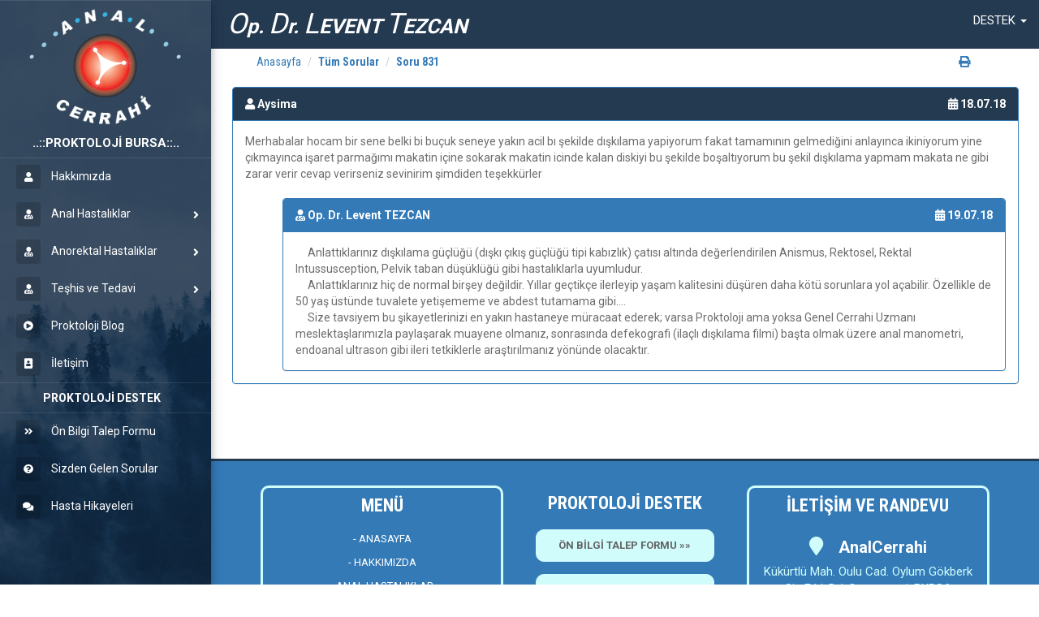

--- FILE ---
content_type: text/html; charset=UTF-8
request_url: https://basurum.com/soru/831
body_size: 5274
content:
 <!DOCTYPE html>
<html>
<head>
    <meta http-equiv="content-type" content="text/html; charset=UTF-8">


    <title>Soru 831</title>
    
        	<meta name="description" content="">
        <meta name="keywords" content="">
    	<meta http-equiv="X-UA-Compatible" content="IE=edge">
	<meta name="viewport" content="width=device-width, initial-scale=1.0">
	<base href="//basurum.com">
	<link rel="shortcut icon" href="images/favicon.ico" />
    <link rel="stylesheet" href="https://use.fontawesome.com/releases/v5.0.13/css/all.css" integrity="sha384-DNOHZ68U8hZfKXOrtjWvjxusGo9WQnrNx2sqG0tfsghAvtVlRW3tvkXWZh58N9jp" crossorigin="anonymous">
	<link href="assets/css/css.php" rel="stylesheet">
	<script src="assets/js/jquery.min.js"></script>
    <script src="assets/js/bootstrap.min.js"></script>
    <script src="assets/js/sb.js"></script>
    <script src="assets/js/custom.js"></script>
       
	<!--
	<link href="assets/css/bootstrap.min.css" rel="stylesheet">
    <link href="assets/css/flaticon.css" rel="stylesheet">
    <link href="assets/css/style.css" rel="stylesheet">
    <link rel="stylesheet" href="assets/css/custom.css">
    <link rel="stylesheet" href="assets/css/custom-themes.css">-->
	
	<link rel="stylesheet" href="assets/css/sb.css">
	<!-- Global site tag (gtag.js) - Google Analytics -->
<script async src="https://www.googletagmanager.com/gtag/js?id=UA-9280589-1"></script>
<script>
  window.dataLayer = window.dataLayer || [];
  function gtag(){dataLayer.push(arguments);}
  gtag('js', new Date());

  gtag('config', 'UA-9280589-1', { 'optimize_id': 'GTM-T85KJ9J'});
</script>
	    <!--[if lt IE 9]><script src="//oss.maxcdn.com/html5shiv/3.7.3/html5shiv.min.js"></script><script src="https://oss.maxcdn.com/respond/1.4.2/respond.min.js"></script><![endif]-->
	<link href="//fonts.googleapis.com/css?family=Roboto+Condensed:400,700|Roboto:400,500,700&amp;subset=latin-ext" rel="stylesheet">
	<link rel="prev" href="" />
    <link rel="next" href="hemoroid-basur.html" />
	
  <meta name="date.updated" content="2018-07-18">
  <meta name="date.modified" content="2018-07-18">
  <meta property="og:title" content="Soru">
  <meta property="og:description" content="">
  <meta property="og:image" content="https://basurum.com/images/logo.png">
  
  


	
	
	
</head>

<body>


<nav class="navbar navbar-default navbar-fixed-top" style="height:60px;">
  <div class="container-fluid">
    <!-- Brand and toggle get grouped for better mobile display -->


      <a class="headerlogoa" href="/" ><span class="headerlogoaspan1">O</span>p. <span class="headerlogoaspan1">D</span>r. <span class="headerlogoaspan1">L</span>EVENT <span class="headerlogoaspan1">T</span>EZCAN</a>
   



      <ul class="nav navbar-nav navbar-right">
	 
	   
	   		
        <li class="dropdown">
          <a href="#" class="dropdown-toggle nbfli" data-toggle="dropdown" role="button" aria-haspopup="true" aria-expanded="false"><span class="desti">DESTEK</span> <span class="caret desti"></span></a>
          <ul class="dropdown-menu ustsagdropalt">
            <li><a href="on-bilgi-talep-formu.html">Ön Bilgi Formu</a></li>
			<li><a href="bilmek-istedikleriniz.html">Soru sorun</a></li>
			<li><a  href="hasta-hikayeleri.html">Hasta Hikayeleri</a></li>
        			<li role="separator" class="divider"></li>
			<li><a  href="#" type="button" class="bmd-modalButton" data-toggle="modal" data-bmdSrc="page/uyegiris.php"  data-target="#myModal">Üye Girişi</a></li>
            <li><a  href="#" type="button" class="bmd-modalButton" data-toggle="modal" data-bmdSrc="page/uyeol.php"  data-target="#myModal">Yeni Üye Kaydı</a></li>
            <li><a  href="#" type="button" class="bmd-modalButton" data-toggle="modal" data-bmdSrc="page/sifrehatirlat.php"  data-target="#myModal">Parolamı Unuttum</a></li>
           
          </ul>
        </li>
      </ul>
  
  </div><!-- /.container-fluid -->
</nav>

    <div class="page-wrapper chiller-theme sidebar-bg bg1">
        <a id="show-sidebar" class="btn btn-sm btn-dark" href="#">
            <i class="fas fa-bars"></i>
        </a>
        <nav id="sidebar" class="sidebar-wrapper" style="overflow:hidden !important">
            <div class="sidebar-content">

                <div class="sidebar-header">
				
				  <div class="row">
					<div class="col col-sm headcol">
					  <a href="/"><img src="images/logo.png" class="sidelogo" alt="User picture"></a>
					</div>
					<div class="col col-sm headcol">
					 <a href="/"> <h2 style="margin-top:0;" class="asd">PROKTOLOJİ BURSA</h2></a>
					  <span class="span_logo1"></span>
					</div>
				  </div>
  

                </div>
                <!-- sidebar-header  -->

                <div class="sidebar-menu">
                    <ul>
											
						
						
                        <li class="sidebar" >
                            <a style="cursor:pointer;" href="hakkimizda.html" class="sidebar_first_a  ">
                                <i class="fa fa-user"></i>
                                <span>Hakkımızda</span>
                              
                            </a>
							
							
						

                        </li>
						
											
						
						
                        <li class="sidebar-dropdown" >
                            <a style="cursor:pointer;"  class="sidebar_first_a  ">
                                <i class="fa fa-user-md"></i>
                                <span>Anal Hastalıklar</span>
                              
                            </a>
							
						<div class=" sidebar-submenu"><ul><li><a class="sdln" href="hemoroid-basur.html">Hemoroid (Basur)</a></li><li><a class="sdln" href="anal-fissur-catlak.html">Anal Fissür (Çatlak)</a></li><li><a class="sdln" href="anal-apse-fistul.html">Anal Apse-Fistül</a></li><li><a class="sdln" href="anal-perianal-sigil.html">Anal/Perianal Siğil</a></li><li><a class="sdln" href="anal-kasinti-pruritis-ani.html">Anal Kaşıntı (Pruritis Ani)</a></li><li><a class="sdln" href="makat-darligi.html ">Makat Darlığı</a></li><li><a class="sdln" href="kil-donmesi-pilonidal-sinus.html">Kıl Dönmesi (Pilonidal Sinüs)</a></li></ul></div>	
						

                        </li>
						
											
						
						
                        <li class="sidebar-dropdown" >
                            <a style="cursor:pointer;"  class="sidebar_first_a  ">
                                <i class="fa fa-user-md"></i>
                                <span>Anorektal Hastalıklar</span>
                              
                            </a>
							
						<div class=" sidebar-submenu"><ul><li><a class="sdln" href="pelvik-taban-hastaliklari.html">Pelvik Taban Hastalıkları</a></li><li><a class="sdln" href="gaz-diski-kacirma-inkontinans.html">Gaz-Dışkı Kaçırma (İnkontinans)</a></li><li><a class="sdln" href="kronik-kabizlik.html">Kronik Kabızlık</a></li><li><a class="sdln" href="diskilama-guclugu.html">Dışkılama Güçlüğü</a></li><li><a class="sdln" href="rektosel-makat-fitigi.html">Rektosel (Makat fıtığı)</a></li><li><a class="sdln" href="anismus-makatta-kasilma.html">Anismus (Makatta kasılma)</a></li><li><a class="sdln" href="rektal-prolapsus-makat-sarkmasi.html">Rektal Prolapsus (Makat Sarkması)</a></li><li><a class="sdln" href="pelvik-taban-dusuklugu.html">Pelvik Taban Düşüklüğü</a></li><li><a class="sdln" href="rektal-hiposensitivite.html">Rektal Hiposensitivite</a></li></ul></div>	
						

                        </li>
						
											
						
						
                        <li class="sidebar-dropdown" >
                            <a style="cursor:pointer;"  class="sidebar_first_a  ">
                                <i class="fa fa-user-md"></i>
                                <span>Teşhis ve Tedavi</span>
                              
                            </a>
							
						<div class=" sidebar-submenu"><ul><li><a class="sdln" href="anal-anorektal-muayene.html">Anal (Anorektal) Muayene</a></li><li><a class="sdln" href="3d-endoanal-ultrasonografi.html">3D Endoanal Ultrasonografi</a></li><li><a class="sdln" href="defekografi-baryum-mr.html">Defekografi (Baryum/MR)</a></li><li><a class="sdln" href="anal-manometri-hram.html">Anal Manometri (HRAM)</a></li><li><a class="sdln" href="endoskopik-muayene.html">Endoskopik Muayene</a></li><li><a class="sdln" href="biofeedback-terapi.html">Biofeedback Terapi</a></li><li><a class="sdln" href="laserotesi-tedavi.html">LaserÖtesi Tedavi </a></li></ul></div>	
						

                        </li>
						
											
						
						
                        <li class="sidebar" >
                            <a style="cursor:pointer;" href="proktoloji-blog.html" class="sidebar_first_a  ">
                                <i class="fa fa-play-circle"></i>
                                <span>Proktoloji Blog</span>
                              
                            </a>
							
							
						

                        </li>
						
											
						
						
                        <li class="sidebar" >
                            <a style="cursor:pointer;" href="iletisim.html" class="sidebar_first_a  ">
                                <i class="fa fa-address-book"></i>
                                <span>İletişim</span>
                              
                            </a>
							
							
						

                        </li>
						
												<li class="sidebar" style="border-top: 1px solid rgba(255, 255, 255, 0.1);border-bottom: 1px solid rgba(255, 255, 255, 0.1); font-weight:bold; text-align:centeR;">
                            <a href="#" class="sidebar_first_s ">
                               
                                <span>PROKTOLOJİ DESTEK</span>
                            </a>
                        </li>						
						<li class="sidebar">
                            <a href="on-bilgi-talep-formu.html" class="sidebar_first_a  ">
                                <i class="fa fa-angle-double-right"></i>
                                <span>Ön Bilgi Talep Formu</span>
                            </a>
                        </li>

						<li class="sidebar">
                            <a href="bilmek-istedikleriniz.html" class="sidebar_first_a  ">
                                <i class="fa fa-question-circle"></i>
                                <span>Sizden Gelen Sorular</span>
                            </a>
                        </li>						
						
						<li class="sidebar">
                            <a href="hasta-hikayeleri.html" class="sidebar_first_a  ">
                                <i class="fa fa-comments"></i>
                                <span>Hasta Hikayeleri</span>
                            </a>
                        </li>
                    </ul>
                </div>
                <!-- sidebar-menu  -->
	  
						  
            </div>

        </nav>
		

 <main class="page-content" >		
				<div class="container-fluid" style="padding-top:0;">
					<div class="container" style="width:95%; min-height:500px;">
					
<div class="row bc_detay col-lg-9 col-md-12 col-sm-18 col-xs-18">
    <ul class="breadcrumb">
		<li><a href="/">Anasayfa</a></li>
		
				<li><a style="font-weight:bold;" href="/bilmek-istedikleriniz.html">Tüm Sorular</a></li> 
		<li><a style="font-weight:bold;" href="/soru/831">Soru 831</a></li> 
				<li class="yazdirp"><a style="font-weight:bold;" href="javascript:printDiv();"><i class="fa fa-print"></i></a></li>
	</ul>
</div>
<div style="clear:both;"></div>


					
					
	
						
						<div class="row">

						  <div class="col-lg-9 col-md-12 col-sm-18 col-xs-18" id="DivIdToPrint">
													
						
							
<div class="row" style="margin-top:20px;">
	<div class="panel panel-primary">
	
		<div class="panel-heading" style="font-weight:bold; background:#243a51">
			<i class="fas fa-user"></i>
			Aysima			<span style="float:right;"  ><i class="fas fa-calendar-alt"></i> 18.07.18</span>
		</div>
			
			
		<div class="panel-body">Merhabalar hocam bir sene belki bi buçuk seneye yakın acil bı şekilde dışkılama yapiyorum fakat tamamının gelmediğini anlayınca ikiniyorum yine çıkmayınca işaret parmağımı makatin içine sokarak makatin icinde kalan diskiyi bu şekilde boşaltıyorum bu şekil dışkılama yapmam makata ne gibi zarar verir cevap verirseniz sevinirim şimdiden teşekkürler		
	
		
		<div class="panel panel-primary" style="margin-top:20px; margin-bottom:0; width:95%; float:right;">
			<div class="panel-heading" style="font-weight:bold;">
			<i class="fa fa-user-md"></i> Op. Dr. Levent TEZCAN
			<span style="float:right;"><i class="fas fa-calendar-alt"></i> 19.07.18</span>
			</div>
			
			<div class="panel-body">
				&nbsp;&nbsp;&nbsp;&nbsp; Anlattıklarınız dışkılama güçlüğü (dışkı çıkış güçlüğü tipi kabızlık) çatısı altında değerlendirilen Anismus, Rektosel, Rektal Intussusception, Pelvik taban düşüklüğü gibi hastalıklarla uyumludur. <br />
&nbsp;&nbsp;&nbsp;&nbsp; Anlattıklarınız hiç de normal birşey değildir. Yıllar geçtikçe ilerleyip yaşam kalitesini düşüren daha kötü sorunlara yol açabilir. Özellikle de 50 yaş üstünde tuvalete yetişememe ve abdest tutamama gibi.... <br />
&nbsp;&nbsp;&nbsp;&nbsp; Size tavsiyem bu şikayetlerinizi en yakın hastaneye müracaat ederek; varsa Proktoloji ama yoksa Genel Cerrahi Uzmanı meslektaşlarımızla paylaşarak muayene olmanız, sonrasında defekografi (ilaçlı dışkılama filmi) başta olmak üzere anal manometri, endoanal ultrason gibi ileri tetkiklerle araştırılmanız yönünde olacaktır.			</div>
		</div>

		
		
		
		
		
		
		
		
		
		
		
		
		
		</div>
	</div>
</div>							
						  </div>
						  <div class="col-lg-3  hidden-md hidden-sm hidden-xs" style="margin-top:10px;">
						  <div class="carouselbutton" style="margin-top:0; margin-bottom:20px;">
<div class="but1"><a href="on-bilgi-talep-formu.html" title="">
<div class="glyph">
<div class="fa fa-id-card faiconust">&nbsp;</div>
</div>
<strong>ÖNBİLGİ TALEP FORMU</strong><br />
Farkındalık İçin Form Doldurun ..</a></div>
</div><div class="carouselbutton" style="margin-top:0; margin-bottom:20px;">
<div class="but1"><a href="bilmek-istedikleriniz.html" title="">
<div class="glyph">
<div class="fa fa-question-circle  faiconust">&nbsp;</div>
</div>
&nbsp;<strong>SORULAR VE YANITLAR</strong><br />
Siz de Sorun ..</a></div>
</div><div class="carouselbutton" style="margin-top:0; margin-bottom:20px;">
<div class="but1"><a href="hasta-hikayeleri.html" title="">
<div class="glyph">
<div class="fa fa-comments faiconust">&nbsp;</div>
</div>
<strong>HASTA HİKAYELERİ</strong><br />
Siz de Paylaşın ..</a></div>
</div>						  
						  
						 
						  						  
					
				
						
						</div>
		
		
    </div>
</div>

<footer >
  <div class="container" style="padding-top:30px; padding-bottom:30px;width:88%">
            <div class="row">

                <div class="col-md-4" style="text-align:center; color:white; border:solid 3px #d0fdfc; border-radius:10px;">
                    <aside>
                        <div class="row">
                          
                                <h4 style="color:white;">MENÜ</h4>
								
						</div>
                       
                        <div class="row">
                           
                           
					<ul class="mjy7_gf8i_tr">
                                    
												
						<li><a style="color:#fff" href="/">- ANASAYFA</a></li>
							
												
						<li><a style="color:#fff" href="hakkimizda.html">- HAKKIMIZDA</a></li>
							
												
						<li><a style="color:#fff" href="hastalik-ve-tedavileri.html">- ANAL HASTALIKLAR</a></li>
							
												
						<li><a style="color:#fff" href="hastalik-ve-tedavileri.html">- ANOREKTAL HASTALIKLAR</a></li>
							
												
						<li><a style="color:#fff" href="teshis-ve-tedavi.html">- TEŞHİS VE TEDAVİ</a></li>
							
												
						<li><a style="color:#fff" href="proktoloji-blog.html">- PROKTOLOJİ BLOG</a></li>
							
												
							
						</ul>
                          

                        </div>
                    </aside>
                </div>
				
                <div class="col-md-4" style="text-align:center; color:white;">
				
                    <aside>
                        <div class="row">
                        
					<h4 style="color:white;">PROKTOLOJİ DESTEK</h4>
                
						
                
						
						    <ul class="mjy7_gf8i_tr">
						
				
								<li style="border:solid 1px #d0fdfc; margin-left:40px;margin-right:40px; padding:10px; background:#d0fdfc; border-radius: 10px; font-weight:bold; margin-bottom:15px;"><a href="on-bilgi-talep-formu.html">ÖN BİLGİ TALEP FORMU »»</a></li>
								<li style="border:solid 1px #d0fdfc; margin-left:40px;margin-right:40px; padding:10px; background:#d0fdfc; border-radius: 10px; font-weight:bold; margin-bottom:15px;"><a href="bilmek-istedikleriniz.html">SORULAR VE YANITLAR »»</a></li>
								<li style="border:solid 1px #d0fdfc; margin-left:40px;margin-right:40px; padding:10px; background:#d0fdfc; border-radius: 10px; font-weight:bold; margin-bottom:15px;"><a href="hasta-hikayeleri.html">PAYLAŞIM ve YORUMLAR »»</a></li>
						
                             
                            </ul>
					
						   </div>	
                    </aside>
                </div>				
				
				
				
                <div class="col-md-4" style="text-align:center; color:white; border:solid 3px #d0fdfc; border-radius:10px;">
				
                    <div class="row">
   
                    </div>

                    <div class="row">
					<h4 style="color:white;">İLETİŞİM VE RANDEVU</h4>
                  
                            <p><i class="fa fa-map-marker" style="font-size:23px; font-weight:bold;"></i> <a href="iletisim.html"><span style="font-size:20px; font-weight:bold; color:#ffffff;">AnalCerrahi</span></a> <br>
							<a href="iletisim.html"><span style="font-size:15px; color:#d0fdfc;">Kükürtlü Mah. Oulu Cad. Oylum Gökberk<br>Sit. F bl. D:1 Osmangazi, BURSA</span></a></p>
                            <p><a style="color:#d0fdfc" href="tel:+902242351050"><i class="fa fa-phone">  </i>+90 (224) 235 10 50</a></p>
							 <p><i class="fa fa-mobile"></i><a style="color:#d0fdfc" href="tel:+905324851800"> +90 (532) 485 18 00</a></p>
                           <p> <i class="fa fa-envelope "></i><a style="color:#d0fdfc" href="mailto:basurum@gmail.com">basurum@gmail.com</a></p>
                      
                    </div>
                </div>
            </div>
     

        </div>
		<div class="copyright" >
	  <div class="container" style="width:88%">	
         
           
                <div class="row">
                    <div class="col-md-3">
                     © 2006 - 2021 <a href="sitemap.html">Site Haritası</a> (<a href="sitemap.xml">Xml</a>) (<a href="etiket.html">Etiketler</a>)
                    </div>
                    <div class="col-md-6">
						Bu site içeriği, bilgilendirme amacıyla hazırlanmış olup teşhis ve tedavi hizmeti vermemektedir. 
					</div>
					<div class="col-md-3">
					<a href="https://nettrend.com.tr" target="_blank" style="padding-right:0">Web Tasarım</a>  <a style="padding-left:0" target="_blank" href="https://nettrend.com.tr">Nettrend</a>
					</div>
            </div>
        </div>
        </div>
     

		<div class="modal fade" id="myModal">
		<div class="modal-dialog modal-dialog-centered">
			<div class="modal-content bmd-modalContent">

				<div class="modal-body">
          
          <div class="close-button">
					<button type="button" class="close" data-dismiss="modal" aria-label="Close"><span aria-hidden="true">&times;</span></button>
          </div>
		 
          <div class="embed-responsive embed-responsive-16by9">
		  
					            <iframe class="embed-responsive-item"  frameborder="0"></iframe>
          </div>
				</div>

			</div><!-- /.modal-content -->
		</div><!-- /.modal-dialog -->
	</div><!-- /.modal -->
    </footer>   </main>
        <!-- page-content" -->
 </div>
	
	





</body>

<script>'undefined'=== typeof _trfq || (window._trfq = []);'undefined'=== typeof _trfd && (window._trfd=[]),_trfd.push({'tccl.baseHost':'secureserver.net'},{'ap':'cpsh-oh'},{'server':'p3plzcpnl505776'},{'dcenter':'p3'},{'cp_id':'8339911'},{'cp_cl':'8'}) // Monitoring performance to make your website faster. If you want to opt-out, please contact web hosting support.</script><script src='https://img1.wsimg.com/traffic-assets/js/tccl.min.js'></script></html>

--- FILE ---
content_type: text/css;charset=UTF-8
request_url: https://basurum.com/assets/css/css.php
body_size: 28623
content:
/*! * Bootstrap v3.3.7 (http://getbootstrap.com) * Copyright 2011-2017 Twitter, Inc. * Licensed under MIT (https://github.com/twbs/bootstrap/blob/master/LICENSE) */ /*! * Generated using the Bootstrap Customizer (http://getbootstrap.com/customize/?id=34de8c34277d56df15d6a48d7ca7e311) * Config saved to config.json and https://gist.github.com/34de8c34277d56df15d6a48d7ca7e311 *//*! * Bootstrap v3.3.7 (http://getbootstrap.com) * Copyright 2011-2016 Twitter, Inc. * Licensed under MIT (https://github.com/twbs/bootstrap/blob/master/LICENSE) */ html{font-family:sans-serif;-ms-text-size-adjust:100%;-webkit-text-size-adjust:100%}body{margin:0}article,aside,details,figcaption,figure,footer,header,hgroup,main,menu,nav,section,summary{display:block}audio,canvas,progress,video{display:inline-block;vertical-align:baseline}audio:not([controls]){display:none;height:0}[hidden],template{display:none}a{background-color:transparent}a:active,a:hover{outline:0}abbr[title]{border-bottom:1px dotted}b,strong{font-weight:bold}dfn{font-style:italic}h1{font-size:2em;margin:0.67em 0}mark{background:#ff0;color:#000}small{font-size:80%}sub,sup{font-size:75%;line-height:0;position:relative;vertical-align:baseline}sup{top:-0.5em}sub{bottom:-0.25em}img{border:0}svg:not(:root){overflow:hidden}figure{margin:1em 40px}hr{-webkit-box-sizing:content-box;-moz-box-sizing:content-box;box-sizing:content-box;height:0}pre{overflow:auto}code,kbd,pre,samp{font-family:monospace, monospace;font-size:1em}button,input,optgroup,select,textarea{color:inherit;font:inherit;margin:0}button{overflow:visible}button,select{text-transform:none}button, html input[type=button], input[type=reset], input[type=submit]{-webkit-appearance:button;cursor:pointer}button[disabled],html input[disabled]{cursor:default}button::-moz-focus-inner,input::-moz-focus-inner{border:0;padding:0}input{line-height:normal}input[type=checkbox], input[type=radio]{-webkit-box-sizing:border-box;-moz-box-sizing:border-box;box-sizing:border-box;padding:0}input[type=number]::-webkit-inner-spin-button, input[type=number]::-webkit-outer-spin-button{height:auto}input[type=search]{-webkit-appearance:textfield;-webkit-box-sizing:content-box;-moz-box-sizing:content-box;box-sizing:content-box}input[type=search]::-webkit-search-cancel-button, input[type=search]::-webkit-search-decoration{-webkit-appearance:none}fieldset{border:1px solid #c0c0c0;margin:0 2px;padding:0.35em 0.625em 0.75em}legend{border:0;padding:0}textarea{overflow:auto}optgroup{font-weight:bold}table{border-collapse:collapse;border-spacing:0}td,th{padding:0}@media print{*,*:before,*:after{background:transparent !important;color:#000 !important;-webkit-box-shadow:none !important;box-shadow:none !important;text-shadow:none !important}a,a:visited{text-decoration:underline}a[href]:after{content:" (" attr(href) ")"}abbr[title]:after{content:" (" attr(title) ")"}a[href^="#"]:after,a[href^="javascript:"]:after{content:""}pre,blockquote{border:1px solid #999;page-break-inside:avoid}thead{display:table-header-group}tr,img{page-break-inside:avoid}img{max-width:100% !important}p,h2,h3{orphans:3;widows:3}h2,h3{page-break-after:avoid}.navbar{display:none}.btn>.caret,.dropup>.btn>.caret{border-top-color:#000 !important}.label{border:1px solid #000}.table{border-collapse:collapse !important}.table td,.table th{background-color:#fff !important}.table-bordered th,.table-bordered td{border:1px solid #ddd !important}}@font-face{font-family:'Glyphicons Halflings';src:url('../fonts/glyphicons-halflings-regular.eot');src:url('../fonts/glyphicons-halflings-regular.eot?#iefix') format('embedded-opentype'),url('../fonts/glyphicons-halflings-regular.woff2') format('woff2'),url('../fonts/glyphicons-halflings-regular.woff') format('woff'),url('../fonts/glyphicons-halflings-regular.ttf') format('truetype'),url('../fonts/glyphicons-halflings-regular.svg#glyphicons_halflingsregular') format('svg')}.glyphicon{position:relative;top:1px;display:inline-block;font-family:'Glyphicons Halflings';font-style:normal;font-weight:normal;line-height:1;-webkit-font-smoothing:antialiased;-moz-osx-font-smoothing:grayscale}.glyphicon-asterisk:before{content:"\002a"}.glyphicon-plus:before{content:"\002b"}.glyphicon-euro:before,.glyphicon-eur:before{content:"\20ac"}.glyphicon-minus:before{content:"\2212"}.glyphicon-cloud:before{content:"\2601"}.glyphicon-envelope:before{content:"\2709"}.glyphicon-pencil:before{content:"\270f"}.glyphicon-glass:before{content:"\e001"}.glyphicon-music:before{content:"\e002"}.glyphicon-search:before{content:"\e003"}.glyphicon-heart:before{content:"\e005"}.glyphicon-star:before{content:"\e006"}.glyphicon-star-empty:before{content:"\e007"}.glyphicon-user:before{content:"\e008"}.glyphicon-film:before{content:"\e009"}.glyphicon-th-large:before{content:"\e010"}.glyphicon-th:before{content:"\e011"}.glyphicon-th-list:before{content:"\e012"}.glyphicon-ok:before{content:"\e013"}.glyphicon-remove:before{content:"\e014"}.glyphicon-zoom-in:before{content:"\e015"}.glyphicon-zoom-out:before{content:"\e016"}.glyphicon-off:before{content:"\e017"}.glyphicon-signal:before{content:"\e018"}.glyphicon-cog:before{content:"\e019"}.glyphicon-trash:before{content:"\e020"}.glyphicon-home:before{content:"\e021"}.glyphicon-file:before{content:"\e022"}.glyphicon-time:before{content:"\e023"}.glyphicon-road:before{content:"\e024"}.glyphicon-download-alt:before{content:"\e025"}.glyphicon-download:before{content:"\e026"}.glyphicon-upload:before{content:"\e027"}.glyphicon-inbox:before{content:"\e028"}.glyphicon-play-circle:before{content:"\e029"}.glyphicon-repeat:before{content:"\e030"}.glyphicon-refresh:before{content:"\e031"}.glyphicon-list-alt:before{content:"\e032"}.glyphicon-lock:before{content:"\e033"}.glyphicon-flag:before{content:"\e034"}.glyphicon-headphones:before{content:"\e035"}.glyphicon-volume-off:before{content:"\e036"}.glyphicon-volume-down:before{content:"\e037"}.glyphicon-volume-up:before{content:"\e038"}.glyphicon-qrcode:before{content:"\e039"}.glyphicon-barcode:before{content:"\e040"}.glyphicon-tag:before{content:"\e041"}.glyphicon-tags:before{content:"\e042"}.glyphicon-book:before{content:"\e043"}.glyphicon-bookmark:before{content:"\e044"}.glyphicon-print:before{content:"\e045"}.glyphicon-camera:before{content:"\e046"}.glyphicon-font:before{content:"\e047"}.glyphicon-bold:before{content:"\e048"}.glyphicon-italic:before{content:"\e049"}.glyphicon-text-height:before{content:"\e050"}.glyphicon-text-width:before{content:"\e051"}.glyphicon-align-left:before{content:"\e052"}.glyphicon-align-center:before{content:"\e053"}.glyphicon-align-right:before{content:"\e054"}.glyphicon-align-justify:before{content:"\e055"}.glyphicon-list:before{content:"\e056"}.glyphicon-indent-left:before{content:"\e057"}.glyphicon-indent-right:before{content:"\e058"}.glyphicon-facetime-video:before{content:"\e059"}.glyphicon-picture:before{content:"\e060"}.glyphicon-map-marker:before{content:"\e062"}.glyphicon-adjust:before{content:"\e063"}.glyphicon-tint:before{content:"\e064"}.glyphicon-edit:before{content:"\e065"}.glyphicon-share:before{content:"\e066"}.glyphicon-check:before{content:"\e067"}.glyphicon-move:before{content:"\e068"}.glyphicon-step-backward:before{content:"\e069"}.glyphicon-fast-backward:before{content:"\e070"}.glyphicon-backward:before{content:"\e071"}.glyphicon-play:before{content:"\e072"}.glyphicon-pause:before{content:"\e073"}.glyphicon-stop:before{content:"\e074"}.glyphicon-forward:before{content:"\e075"}.glyphicon-fast-forward:before{content:"\e076"}.glyphicon-step-forward:before{content:"\e077"}.glyphicon-eject:before{content:"\e078"}.glyphicon-chevron-left:before{content:"\e079"}.glyphicon-chevron-right:before{content:"\e080"}.glyphicon-plus-sign:before{content:"\e081"}.glyphicon-minus-sign:before{content:"\e082"}.glyphicon-remove-sign:before{content:"\e083"}.glyphicon-ok-sign:before{content:"\e084"}.glyphicon-question-sign:before{content:"\e085"}.glyphicon-info-sign:before{content:"\e086"}.glyphicon-screenshot:before{content:"\e087"}.glyphicon-remove-circle:before{content:"\e088"}.glyphicon-ok-circle:before{content:"\e089"}.glyphicon-ban-circle:before{content:"\e090"}.glyphicon-arrow-left:before{content:"\e091"}.glyphicon-arrow-right:before{content:"\e092"}.glyphicon-arrow-up:before{content:"\e093"}.glyphicon-arrow-down:before{content:"\e094"}.glyphicon-share-alt:before{content:"\e095"}.glyphicon-resize-full:before{content:"\e096"}.glyphicon-resize-small:before{content:"\e097"}.glyphicon-exclamation-sign:before{content:"\e101"}.glyphicon-gift:before{content:"\e102"}.glyphicon-leaf:before{content:"\e103"}.glyphicon-fire:before{content:"\e104"}.glyphicon-eye-open:before{content:"\e105"}.glyphicon-eye-close:before{content:"\e106"}.glyphicon-warning-sign:before{content:"\e107"}.glyphicon-plane:before{content:"\e108"}.glyphicon-calendar:before{content:"\e109"}.glyphicon-random:before{content:"\e110"}.glyphicon-comment:before{content:"\e111"}.glyphicon-magnet:before{content:"\e112"}.glyphicon-chevron-up:before{content:"\e113"}.glyphicon-chevron-down:before{content:"\e114"}.glyphicon-retweet:before{content:"\e115"}.glyphicon-shopping-cart:before{content:"\e116"}.glyphicon-folder-close:before{content:"\e117"}.glyphicon-folder-open:before{content:"\e118"}.glyphicon-resize-vertical:before{content:"\e119"}.glyphicon-resize-horizontal:before{content:"\e120"}.glyphicon-hdd:before{content:"\e121"}.glyphicon-bullhorn:before{content:"\e122"}.glyphicon-bell:before{content:"\e123"}.glyphicon-certificate:before{content:"\e124"}.glyphicon-thumbs-up:before{content:"\e125"}.glyphicon-thumbs-down:before{content:"\e126"}.glyphicon-hand-right:before{content:"\e127"}.glyphicon-hand-left:before{content:"\e128"}.glyphicon-hand-up:before{content:"\e129"}.glyphicon-hand-down:before{content:"\e130"}.glyphicon-circle-arrow-right:before{content:"\e131"}.glyphicon-circle-arrow-left:before{content:"\e132"}.glyphicon-circle-arrow-up:before{content:"\e133"}.glyphicon-circle-arrow-down:before{content:"\e134"}.glyphicon-globe:before{content:"\e135"}.glyphicon-wrench:before{content:"\e136"}.glyphicon-tasks:before{content:"\e137"}.glyphicon-filter:before{content:"\e138"}.glyphicon-briefcase:before{content:"\e139"}.glyphicon-fullscreen:before{content:"\e140"}.glyphicon-dashboard:before{content:"\e141"}.glyphicon-paperclip:before{content:"\e142"}.glyphicon-heart-empty:before{content:"\e143"}.glyphicon-link:before{content:"\e144"}.glyphicon-phone:before{content:"\e145"}.glyphicon-pushpin:before{content:"\e146"}.glyphicon-usd:before{content:"\e148"}.glyphicon-gbp:before{content:"\e149"}.glyphicon-sort:before{content:"\e150"}.glyphicon-sort-by-alphabet:before{content:"\e151"}.glyphicon-sort-by-alphabet-alt:before{content:"\e152"}.glyphicon-sort-by-order:before{content:"\e153"}.glyphicon-sort-by-order-alt:before{content:"\e154"}.glyphicon-sort-by-attributes:before{content:"\e155"}.glyphicon-sort-by-attributes-alt:before{content:"\e156"}.glyphicon-unchecked:before{content:"\e157"}.glyphicon-expand:before{content:"\e158"}.glyphicon-collapse-down:before{content:"\e159"}.glyphicon-collapse-up:before{content:"\e160"}.glyphicon-log-in:before{content:"\e161"}.glyphicon-flash:before{content:"\e162"}.glyphicon-log-out:before{content:"\e163"}.glyphicon-new-window:before{content:"\e164"}.glyphicon-record:before{content:"\e165"}.glyphicon-save:before{content:"\e166"}.glyphicon-open:before{content:"\e167"}.glyphicon-saved:before{content:"\e168"}.glyphicon-import:before{content:"\e169"}.glyphicon-export:before{content:"\e170"}.glyphicon-send:before{content:"\e171"}.glyphicon-floppy-disk:before{content:"\e172"}.glyphicon-floppy-saved:before{content:"\e173"}.glyphicon-floppy-remove:before{content:"\e174"}.glyphicon-floppy-save:before{content:"\e175"}.glyphicon-floppy-open:before{content:"\e176"}.glyphicon-credit-card:before{content:"\e177"}.glyphicon-transfer:before{content:"\e178"}.glyphicon-cutlery:before{content:"\e179"}.glyphicon-header:before{content:"\e180"}.glyphicon-compressed:before{content:"\e181"}.glyphicon-earphone:before{content:"\e182"}.glyphicon-phone-alt:before{content:"\e183"}.glyphicon-tower:before{content:"\e184"}.glyphicon-stats:before{content:"\e185"}.glyphicon-sd-video:before{content:"\e186"}.glyphicon-hd-video:before{content:"\e187"}.glyphicon-subtitles:before{content:"\e188"}.glyphicon-sound-stereo:before{content:"\e189"}.glyphicon-sound-dolby:before{content:"\e190"}.glyphicon-sound-5-1:before{content:"\e191"}.glyphicon-sound-6-1:before{content:"\e192"}.glyphicon-sound-7-1:before{content:"\e193"}.glyphicon-copyright-mark:before{content:"\e194"}.glyphicon-registration-mark:before{content:"\e195"}.glyphicon-cloud-download:before{content:"\e197"}.glyphicon-cloud-upload:before{content:"\e198"}.glyphicon-tree-conifer:before{content:"\e199"}.glyphicon-tree-deciduous:before{content:"\e200"}.glyphicon-cd:before{content:"\e201"}.glyphicon-save-file:before{content:"\e202"}.glyphicon-open-file:before{content:"\e203"}.glyphicon-level-up:before{content:"\e204"}.glyphicon-copy:before{content:"\e205"}.glyphicon-paste:before{content:"\e206"}.glyphicon-alert:before{content:"\e209"}.glyphicon-equalizer:before{content:"\e210"}.glyphicon-king:before{content:"\e211"}.glyphicon-queen:before{content:"\e212"}.glyphicon-pawn:before{content:"\e213"}.glyphicon-bishop:before{content:"\e214"}.glyphicon-knight:before{content:"\e215"}.glyphicon-baby-formula:before{content:"\e216"}.glyphicon-tent:before{content:"\26fa"}.glyphicon-blackboard:before{content:"\e218"}.glyphicon-bed:before{content:"\e219"}.glyphicon-apple:before{content:"\f8ff"}.glyphicon-erase:before{content:"\e221"}.glyphicon-hourglass:before{content:"\231b"}.glyphicon-lamp:before{content:"\e223"}.glyphicon-duplicate:before{content:"\e224"}.glyphicon-piggy-bank:before{content:"\e225"}.glyphicon-scissors:before{content:"\e226"}.glyphicon-bitcoin:before{content:"\e227"}.glyphicon-btc:before{content:"\e227"}.glyphicon-xbt:before{content:"\e227"}.glyphicon-yen:before{content:"\00a5"}.glyphicon-jpy:before{content:"\00a5"}.glyphicon-ruble:before{content:"\20bd"}.glyphicon-rub:before{content:"\20bd"}.glyphicon-scale:before{content:"\e230"}.glyphicon-ice-lolly:before{content:"\e231"}.glyphicon-ice-lolly-tasted:before{content:"\e232"}.glyphicon-education:before{content:"\e233"}.glyphicon-option-horizontal:before{content:"\e234"}.glyphicon-option-vertical:before{content:"\e235"}.glyphicon-menu-hamburger:before{content:"\e236"}.glyphicon-modal-window:before{content:"\e237"}.glyphicon-oil:before{content:"\e238"}.glyphicon-grain:before{content:"\e239"}.glyphicon-sunglasses:before{content:"\e240"}.glyphicon-text-size:before{content:"\e241"}.glyphicon-text-color:before{content:"\e242"}.glyphicon-text-background:before{content:"\e243"}.glyphicon-object-align-top:before{content:"\e244"}.glyphicon-object-align-bottom:before{content:"\e245"}.glyphicon-object-align-horizontal:before{content:"\e246"}.glyphicon-object-align-left:before{content:"\e247"}.glyphicon-object-align-vertical:before{content:"\e248"}.glyphicon-object-align-right:before{content:"\e249"}.glyphicon-triangle-right:before{content:"\e250"}.glyphicon-triangle-left:before{content:"\e251"}.glyphicon-triangle-bottom:before{content:"\e252"}.glyphicon-triangle-top:before{content:"\e253"}.glyphicon-console:before{content:"\e254"}.glyphicon-superscript:before{content:"\e255"}.glyphicon-subscript:before{content:"\e256"}.glyphicon-menu-left:before{content:"\e257"}.glyphicon-menu-right:before{content:"\e258"}.glyphicon-menu-down:before{content:"\e259"}.glyphicon-menu-up:before{content:"\e260"}*{-webkit-box-sizing:border-box;-moz-box-sizing:border-box;box-sizing:border-box}*:before,*:after{-webkit-box-sizing:border-box;-moz-box-sizing:border-box;box-sizing:border-box}html{font-size:10px;-webkit-tap-highlight-color:rgba(0,0,0,0)}body{font-family:"Helvetica Neue",Helvetica,Arial,sans-serif;font-size:14px;line-height:1.42857143;color:#333;background-color:#fff}input,button,select,textarea{font-family:inherit;font-size:inherit;line-height:inherit}a{color:#337ab7;text-decoration:none}a:hover,a:focus{color:#23527c;text-decoration:underline}a:focus{outline:5px auto -webkit-focus-ring-color;outline-offset:-2px}figure{margin:0}img{vertical-align:middle}.img-responsive,.thumbnail>img,.thumbnail a>img,.carousel-inner>.item>img,.carousel-inner>.item>a>img{display:block;max-width:100%;height:auto}.img-rounded{border-radius:6px}.img-thumbnail{padding:4px;line-height:1.42857143;background-color:#fff;border:1px solid #ddd;border-radius:4px;-webkit-transition:all .2s ease-in-out;-o-transition:all .2s ease-in-out;transition:all .2s ease-in-out;display:inline-block;max-width:100%;height:auto}.img-circle{border-radius:50%}hr{margin-top:20px;margin-bottom:20px;border:0;border-top:1px solid #eee}.sr-only{position:absolute;width:1px;height:1px;margin:-1px;padding:0;overflow:hidden;clip:rect(0, 0, 0, 0);border:0}.sr-only-focusable:active,.sr-only-focusable:focus{position:static;width:auto;height:auto;margin:0;overflow:visible;clip:auto}[role=button]{cursor:pointer}h1,.h1,{font-family:inherit;font-weight:500;line-height:2.4;color:inherit}h2,h3,h4,h5,h6,.h2,.h3,.h4,.h5,.h6{font-family:inherit;font-weight:500;line-height:1.1;color:inherit}h1 small,h2 small,h3 small,h4 small,h5 small,h6 small,.h1 small,.h2 small,.h3 small,.h4 small,.h5 small,.h6 small,h1 .small,h2 .small,h3 .small,h4 .small,h5 .small,h6 .small,.h1 .small,.h2 .small,.h3 .small,.h4 .small,.h5 .small,.h6 .small{font-weight:normal;line-height:1;color:#777}h1,.h1,h2,.h2,h3,.h3{margin-top:5px;margin-bottom:5px}h1 small,.h1 small,h2 small,.h2 small,h3 small,.h3 small,h1 .small,.h1 .small,h2 .small,.h2 .small,h3 .small,.h3 .small{font-size:65%}h4,.h4,h5,.h5,h6,.h6{margin-top:10px;margin-bottom:10px}h4 small,.h4 small,h5 small,.h5 small,h6 small,.h6 small,h4 .small,.h4 .small,h5 .small,.h5 .small,h6 .small,.h6 .small{font-size:75%}h1,.h1{font-size:36px}h2,.h2{font-size:30px}h3,.h3{font-size:24px}h4,.h4{font-size:18px}h5,.h5{font-size:14px}h6,.h6{font-size:12px}p{margin:0 0 10px}.lead{margin-bottom:20px;font-size:16px;font-weight:300;line-height:1.4}@media (min-width:768px){.lead{font-size:21px}}small,.small{font-size:85%}mark,.mark{background-color:#fcf8e3;padding:.2em}.text-left{text-align:left}.text-right{text-align:right}.text-center{text-align:center}.text-justify{text-align:justify}.text-nowrap{white-space:nowrap}.text-lowercase{text-transform:lowercase}.text-uppercase{text-transform:uppercase}.text-capitalize{text-transform:capitalize}.text-muted{color:#777}.text-primary{color:#337ab7}a.text-primary:hover,a.text-primary:focus{color:#286090}.text-success{color:#3c763d}a.text-success:hover,a.text-success:focus{color:#2b542c}.text-info{color:#31708f}a.text-info:hover,a.text-info:focus{color:#245269}.text-warning{color:#8a6d3b}a.text-warning:hover,a.text-warning:focus{color:#66512c}.text-danger{color:#a94442}a.text-danger:hover,a.text-danger:focus{color:#843534}.bg-primary{color:#fff;background-color:#337ab7}a.bg-primary:hover,a.bg-primary:focus{background-color:#286090}.bg-success{background-color:#dff0d8}a.bg-success:hover,a.bg-success:focus{background-color:#c1e2b3}.bg-info{background-color:#d9edf7}a.bg-info:hover,a.bg-info:focus{background-color:#afd9ee}.bg-warning{background-color:#fcf8e3}a.bg-warning:hover,a.bg-warning:focus{background-color:#f7ecb5}.bg-danger{background-color:#f2dede}a.bg-danger:hover,a.bg-danger:focus{background-color:#e4b9b9}.page-header{padding-bottom:9px;margin:40px 0 20px;border-bottom:1px solid #eee}ul,ol{margin-top:0;margin-bottom:10px}ul ul,ol ul,ul ol,ol ol{margin-bottom:0}.list-unstyled{padding-left:0;list-style:none}.list-inline{padding-left:0;list-style:none;margin-left:-5px}.list-inline>li{display:inline-block;padding-left:5px;padding-right:5px}dl{margin-top:0;margin-bottom:20px}dt,dd{line-height:1.42857143}dt{font-weight:bold}dd{margin-left:0}@media (min-width:768px){.dl-horizontal dt{float:left;width:160px;clear:left;text-align:right;overflow:hidden;text-overflow:ellipsis;white-space:nowrap}.dl-horizontal dd{margin-left:180px}}abbr[title],abbr[data-original-title]{cursor:help;border-bottom:1px dotted #777}.initialism{font-size:90%;text-transform:uppercase}blockquote{padding:10px 20px;margin:0 0 20px;font-size:17.5px;border-left:5px solid #ae5c60}blockquote p:last-child,blockquote ul:last-child,blockquote ol:last-child{margin-bottom:0}blockquote footer,blockquote small,blockquote .small{display:block;font-size:80%;line-height:1.42857143;color:#777}blockquote footer:before,blockquote small:before,blockquote .small:before{content:'\2014 \00A0'}.blockquote-reverse,blockquote.pull-right{padding-right:15px;padding-left:0;border-right:5px solid #eee;border-left:0;text-align:right}.blockquote-reverse footer:before,blockquote.pull-right footer:before,.blockquote-reverse small:before,blockquote.pull-right small:before,.blockquote-reverse .small:before,blockquote.pull-right .small:before{content:''}.blockquote-reverse footer:after,blockquote.pull-right footer:after,.blockquote-reverse small:after,blockquote.pull-right small:after,.blockquote-reverse .small:after,blockquote.pull-right .small:after{content:'\00A0 \2014'}address{margin-bottom:20px;font-style:normal;line-height:1.42857143}code,kbd,pre,samp{font-family:Menlo,Monaco,Consolas,"Courier New",monospace}code{padding:2px 4px;font-size:90%;color:#c7254e;background-color:#f9f2f4;border-radius:4px}kbd{padding:2px 4px;font-size:90%;color:#fff;background-color:#333;border-radius:3px;-webkit-box-shadow:inset 0 -1px 0 rgba(0,0,0,0.25);box-shadow:inset 0 -1px 0 rgba(0,0,0,0.25)}kbd kbd{padding:0;font-size:100%;font-weight:bold;-webkit-box-shadow:none;box-shadow:none}pre{display:block;padding:9.5px;margin:0 0 10px;font-size:13px;line-height:1.42857143;word-break:break-all;word-wrap:break-word;color:#333;background-color:#f5f5f5;border:1px solid #ccc;border-radius:4px}pre code{padding:0;font-size:inherit;color:inherit;white-space:pre-wrap;background-color:transparent;border-radius:0}.pre-scrollable{max-height:340px;overflow-y:scroll}.container{margin-right:auto;margin-left:auto;padding-left:15px;padding-right:15px}@media (min-width:768px){.container{width:750px}}@media (min-width:992px){.container{width:970px}}@media (min-width:1368px){.container{width:1170px}}.container-fluid{margin-right:auto;margin-left:auto;padding-left:15px;padding-right:15px}.row{margin-left:-15px;margin-right:-15px}.col-xs-1, .col-sm-1, .col-md-1, .col-lg-1, .col-xs-2, .col-sm-2, .col-md-2, .col-lg-2, .col-xs-3, .col-sm-3, .col-md-3, .col-lg-3, .col-xs-4, .col-sm-4, .col-md-4, .col-lg-4, .col-xs-5, .col-sm-5, .col-md-5, .col-lg-5, .col-xs-6, .col-sm-6, .col-md-6, .col-lg-6, .col-xs-7, .col-sm-7, .col-md-7, .col-lg-7, .col-xs-8, .col-sm-8, .col-md-8, .col-lg-8, .col-xs-9, .col-sm-9, .col-md-9, .col-lg-9, .col-xs-10, .col-sm-10, .col-md-10, .col-lg-10, .col-xs-11, .col-sm-11, .col-md-11, .col-lg-11, .col-xs-12, .col-sm-12, .col-md-12, .col-lg-12{position:relative;min-height:1px;padding-left:15px;padding-right:15px}.col-xs-1, .col-xs-2, .col-xs-3, .col-xs-4, .col-xs-5, .col-xs-6, .col-xs-7, .col-xs-8, .col-xs-9, .col-xs-10, .col-xs-11, .col-xs-12{float:left}.col-xs-12{width:100%}.col-xs-11{width:91.66666667%}.col-xs-10{width:83.33333333%}.col-xs-9{width:75%}.col-xs-8{width:66.66666667%}.col-xs-7{width:58.33333333%}.col-xs-6{width:50%}.col-xs-5{width:41.66666667%}.col-xs-4{width:33.33333333%}.col-xs-3{width:25%}.col-xs-2{width:16.66666667%}.col-xs-1{width:8.33333333%}.col-xs-pull-12{right:100%}.col-xs-pull-11{right:91.66666667%}.col-xs-pull-10{right:83.33333333%}.col-xs-pull-9{right:75%}.col-xs-pull-8{right:66.66666667%}.col-xs-pull-7{right:58.33333333%}.col-xs-pull-6{right:50%}.col-xs-pull-5{right:41.66666667%}.col-xs-pull-4{right:33.33333333%}.col-xs-pull-3{right:25%}.col-xs-pull-2{right:16.66666667%}.col-xs-pull-1{right:8.33333333%}.col-xs-pull-0{right:auto}.col-xs-push-12{left:100%}.col-xs-push-11{left:91.66666667%}.col-xs-push-10{left:83.33333333%}.col-xs-push-9{left:75%}.col-xs-push-8{left:66.66666667%}.col-xs-push-7{left:58.33333333%}.col-xs-push-6{left:50%}.col-xs-push-5{left:41.66666667%}.col-xs-push-4{left:33.33333333%}.col-xs-push-3{left:25%}.col-xs-push-2{left:16.66666667%}.col-xs-push-1{left:8.33333333%}.col-xs-push-0{left:auto}.col-xs-offset-12{margin-left:100%}.col-xs-offset-11{margin-left:91.66666667%}.col-xs-offset-10{margin-left:83.33333333%}.col-xs-offset-9{margin-left:75%}.col-xs-offset-8{margin-left:66.66666667%}.col-xs-offset-7{margin-left:58.33333333%}.col-xs-offset-6{margin-left:50%}.col-xs-offset-5{margin-left:41.66666667%}.col-xs-offset-4{margin-left:33.33333333%}.col-xs-offset-3{margin-left:25%}.col-xs-offset-2{margin-left:16.66666667%}.col-xs-offset-1{margin-left:8.33333333%}.col-xs-offset-0{margin-left:0}@media (min-width:768px){.col-sm-1, .col-sm-2, .col-sm-3, .col-sm-4, .col-sm-5, .col-sm-6, .col-sm-7, .col-sm-8, .col-sm-9, .col-sm-10, .col-sm-11, .col-sm-12{float:left}.col-sm-12{width:100%}.col-sm-11{width:91.66666667%}.col-sm-10{width:83.33333333%}.col-sm-9{width:75%}.col-sm-8{width:66.66666667%}.col-sm-7{width:58.33333333%}.col-sm-6{width:50%}.col-sm-5{width:41.66666667%}.col-sm-4{width:33.33333333%}.col-sm-3{width:25%}.col-sm-2{width:16.66666667%}.col-sm-1{width:8.33333333%}.col-sm-pull-12{right:100%}.col-sm-pull-11{right:91.66666667%}.col-sm-pull-10{right:83.33333333%}.col-sm-pull-9{right:75%}.col-sm-pull-8{right:66.66666667%}.col-sm-pull-7{right:58.33333333%}.col-sm-pull-6{right:50%}.col-sm-pull-5{right:41.66666667%}.col-sm-pull-4{right:33.33333333%}.col-sm-pull-3{right:25%}.col-sm-pull-2{right:16.66666667%}.col-sm-pull-1{right:8.33333333%}.col-sm-pull-0{right:auto}.col-sm-push-12{left:100%}.col-sm-push-11{left:91.66666667%}.col-sm-push-10{left:83.33333333%}.col-sm-push-9{left:75%}.col-sm-push-8{left:66.66666667%}.col-sm-push-7{left:58.33333333%}.col-sm-push-6{left:50%}.col-sm-push-5{left:41.66666667%}.col-sm-push-4{left:33.33333333%}.col-sm-push-3{left:25%}.col-sm-push-2{left:16.66666667%}.col-sm-push-1{left:8.33333333%}.col-sm-push-0{left:auto}.col-sm-offset-12{margin-left:100%}.col-sm-offset-11{margin-left:91.66666667%}.col-sm-offset-10{margin-left:83.33333333%}.col-sm-offset-9{margin-left:75%}.col-sm-offset-8{margin-left:66.66666667%}.col-sm-offset-7{margin-left:58.33333333%}.col-sm-offset-6{margin-left:50%}.col-sm-offset-5{margin-left:41.66666667%}.col-sm-offset-4{margin-left:33.33333333%}.col-sm-offset-3{margin-left:25%}.col-sm-offset-2{margin-left:16.66666667%}.col-sm-offset-1{margin-left:8.33333333%}.col-sm-offset-0{margin-left:0}}@media (min-width:992px){.col-md-1, .col-md-2, .col-md-3, .col-md-4, .col-md-5, .col-md-6, .col-md-7, .col-md-8, .col-md-9, .col-md-10, .col-md-11, .col-md-12{float:left}.col-md-12{width:100%}.col-md-11{width:91.66666667%}.col-md-10{width:83.33333333%}.col-md-9{width:75%}.col-md-8{width:66.66666667%}.col-md-7{width:58.33333333%}.col-md-6{width:50%}.col-md-5{width:41.66666667%}.col-md-4{width:33.33333333%}.col-md-3{width:25%}.col-md-2{width:16.66666667%}.col-md-1{width:8.33333333%}.col-md-pull-12{right:100%}.col-md-pull-11{right:91.66666667%}.col-md-pull-10{right:83.33333333%}.col-md-pull-9{right:75%}.col-md-pull-8{right:66.66666667%}.col-md-pull-7{right:58.33333333%}.col-md-pull-6{right:50%}.col-md-pull-5{right:41.66666667%}.col-md-pull-4{right:33.33333333%}.col-md-pull-3{right:25%}.col-md-pull-2{right:16.66666667%}.col-md-pull-1{right:8.33333333%}.col-md-pull-0{right:auto}.col-md-push-12{left:100%}.col-md-push-11{left:91.66666667%}.col-md-push-10{left:83.33333333%}.col-md-push-9{left:75%}.col-md-push-8{left:66.66666667%}.col-md-push-7{left:58.33333333%}.col-md-push-6{left:50%}.col-md-push-5{left:41.66666667%}.col-md-push-4{left:33.33333333%}.col-md-push-3{left:25%}.col-md-push-2{left:16.66666667%}.col-md-push-1{left:8.33333333%}.col-md-push-0{left:auto}.col-md-offset-12{margin-left:100%}.col-md-offset-11{margin-left:91.66666667%}.col-md-offset-10{margin-left:83.33333333%}.col-md-offset-9{margin-left:75%}.col-md-offset-8{margin-left:66.66666667%}.col-md-offset-7{margin-left:58.33333333%}.col-md-offset-6{margin-left:50%}.col-md-offset-5{margin-left:41.66666667%}.col-md-offset-4{margin-left:33.33333333%}.col-md-offset-3{margin-left:25%}.col-md-offset-2{margin-left:16.66666667%}.col-md-offset-1{margin-left:8.33333333%}.col-md-offset-0{margin-left:0}}@media (min-width:1368px){.col-lg-1, .col-lg-2, .col-lg-3, .col-lg-4, .col-lg-5, .col-lg-6, .col-lg-7, .col-lg-8, .col-lg-9, .col-lg-10, .col-lg-11, .col-lg-12{float:left}.col-lg-12{width:100%}.col-lg-11{width:91.66666667%}.col-lg-10{width:83.33333333%}.col-lg-9{width:75%}.col-lg-8{width:66.66666667%}.col-lg-7{width:58.33333333%}.col-lg-6{width:50%}.col-lg-5{width:41.66666667%}.col-lg-4{width:33.33333333%}.col-lg-3{width:25%}.col-lg-2{width:16.66666667%}.col-lg-1{width:8.33333333%}.col-lg-pull-12{right:100%}.col-lg-pull-11{right:91.66666667%}.col-lg-pull-10{right:83.33333333%}.col-lg-pull-9{right:75%}.col-lg-pull-8{right:66.66666667%}.col-lg-pull-7{right:58.33333333%}.col-lg-pull-6{right:50%}.col-lg-pull-5{right:41.66666667%}.col-lg-pull-4{right:33.33333333%}.col-lg-pull-3{right:25%}.col-lg-pull-2{right:16.66666667%}.col-lg-pull-1{right:8.33333333%}.col-lg-pull-0{right:auto}.col-lg-push-12{left:100%}.col-lg-push-11{left:91.66666667%}.col-lg-push-10{left:83.33333333%}.col-lg-push-9{left:75%}.col-lg-push-8{left:66.66666667%}.col-lg-push-7{left:58.33333333%}.col-lg-push-6{left:50%}.col-lg-push-5{left:41.66666667%}.col-lg-push-4{left:33.33333333%}.col-lg-push-3{left:25%}.col-lg-push-2{left:16.66666667%}.col-lg-push-1{left:8.33333333%}.col-lg-push-0{left:auto}.col-lg-offset-12{margin-left:100%}.col-lg-offset-11{margin-left:91.66666667%}.col-lg-offset-10{margin-left:83.33333333%}.col-lg-offset-9{margin-left:75%}.col-lg-offset-8{margin-left:66.66666667%}.col-lg-offset-7{margin-left:58.33333333%}.col-lg-offset-6{margin-left:50%}.col-lg-offset-5{margin-left:41.66666667%}.col-lg-offset-4{margin-left:33.33333333%}.col-lg-offset-3{margin-left:25%}.col-lg-offset-2{margin-left:16.66666667%}.col-lg-offset-1{margin-left:8.33333333%}.col-lg-offset-0{margin-left:0}}table{background-color:transparent}caption{padding-top:8px;padding-bottom:8px;color:#777;text-align:left}th{text-align:left}.table{width:100%;max-width:100%;margin-bottom:20px}.table>thead>tr>th,.table>tbody>tr>th,.table>tfoot>tr>th,.table>thead>tr>td,.table>tbody>tr>td,.table>tfoot>tr>td{padding:8px;line-height:1.42857143;vertical-align:top;border-top:1px solid #ddd}.table>thead>tr>th{vertical-align:bottom;border-bottom:2px solid #ddd}.table>caption+thead>tr:first-child>th,.table>colgroup+thead>tr:first-child>th,.table>thead:first-child>tr:first-child>th,.table>caption+thead>tr:first-child>td,.table>colgroup+thead>tr:first-child>td,.table>thead:first-child>tr:first-child>td{border-top:0}.table>tbody+tbody{border-top:2px solid #ddd}.table .table{background-color:#fff}.table-condensed>thead>tr>th,.table-condensed>tbody>tr>th,.table-condensed>tfoot>tr>th,.table-condensed>thead>tr>td,.table-condensed>tbody>tr>td,.table-condensed>tfoot>tr>td{padding:5px}.table-bordered{border:1px solid #ddd}.table-bordered>thead>tr>th,.table-bordered>tbody>tr>th,.table-bordered>tfoot>tr>th,.table-bordered>thead>tr>td,.table-bordered>tbody>tr>td,.table-bordered>tfoot>tr>td{border:1px solid #ddd}.table-bordered>thead>tr>th,.table-bordered>thead>tr>td{border-bottom-width:2px}.table-striped>tbody>tr:nth-of-type(odd){background-color:#f9f9f9}.table-hover>tbody>tr:hover{background-color:#f5f5f5}table col[class*="col-"]{position:static;float:none;display:table-column}table td[class*="col-"],table th[class*="col-"]{position:static;float:none;display:table-cell}.table>thead>tr>td.active,.table>tbody>tr>td.active,.table>tfoot>tr>td.active,.table>thead>tr>th.active,.table>tbody>tr>th.active,.table>tfoot>tr>th.active,.table>thead>tr.active>td,.table>tbody>tr.active>td,.table>tfoot>tr.active>td,.table>thead>tr.active>th,.table>tbody>tr.active>th,.table>tfoot>tr.active>th{background-color:#f5f5f5}.table-hover>tbody>tr>td.active:hover,.table-hover>tbody>tr>th.active:hover,.table-hover>tbody>tr.active:hover>td,.table-hover>tbody>tr:hover>.active,.table-hover>tbody>tr.active:hover>th{background-color:#e8e8e8}.table>thead>tr>td.success,.table>tbody>tr>td.success,.table>tfoot>tr>td.success,.table>thead>tr>th.success,.table>tbody>tr>th.success,.table>tfoot>tr>th.success,.table>thead>tr.success>td,.table>tbody>tr.success>td,.table>tfoot>tr.success>td,.table>thead>tr.success>th,.table>tbody>tr.success>th,.table>tfoot>tr.success>th{background-color:#dff0d8}.table-hover>tbody>tr>td.success:hover,.table-hover>tbody>tr>th.success:hover,.table-hover>tbody>tr.success:hover>td,.table-hover>tbody>tr:hover>.success,.table-hover>tbody>tr.success:hover>th{background-color:#d0e9c6}.table>thead>tr>td.info,.table>tbody>tr>td.info,.table>tfoot>tr>td.info,.table>thead>tr>th.info,.table>tbody>tr>th.info,.table>tfoot>tr>th.info,.table>thead>tr.info>td,.table>tbody>tr.info>td,.table>tfoot>tr.info>td,.table>thead>tr.info>th,.table>tbody>tr.info>th,.table>tfoot>tr.info>th{background-color:#d9edf7}.table-hover>tbody>tr>td.info:hover,.table-hover>tbody>tr>th.info:hover,.table-hover>tbody>tr.info:hover>td,.table-hover>tbody>tr:hover>.info,.table-hover>tbody>tr.info:hover>th{background-color:#c4e3f3}.table>thead>tr>td.warning,.table>tbody>tr>td.warning,.table>tfoot>tr>td.warning,.table>thead>tr>th.warning,.table>tbody>tr>th.warning,.table>tfoot>tr>th.warning,.table>thead>tr.warning>td,.table>tbody>tr.warning>td,.table>tfoot>tr.warning>td,.table>thead>tr.warning>th,.table>tbody>tr.warning>th,.table>tfoot>tr.warning>th{background-color:#fcf8e3}.table-hover>tbody>tr>td.warning:hover,.table-hover>tbody>tr>th.warning:hover,.table-hover>tbody>tr.warning:hover>td,.table-hover>tbody>tr:hover>.warning,.table-hover>tbody>tr.warning:hover>th{background-color:#faf2cc}.table>thead>tr>td.danger,.table>tbody>tr>td.danger,.table>tfoot>tr>td.danger,.table>thead>tr>th.danger,.table>tbody>tr>th.danger,.table>tfoot>tr>th.danger,.table>thead>tr.danger>td,.table>tbody>tr.danger>td,.table>tfoot>tr.danger>td,.table>thead>tr.danger>th,.table>tbody>tr.danger>th,.table>tfoot>tr.danger>th{background-color:#f2dede}.table-hover>tbody>tr>td.danger:hover,.table-hover>tbody>tr>th.danger:hover,.table-hover>tbody>tr.danger:hover>td,.table-hover>tbody>tr:hover>.danger,.table-hover>tbody>tr.danger:hover>th{background-color:#ebcccc}.table-responsive{overflow-x:auto;min-height:0.01%}@media screen and (max-width:767px){.table-responsive{width:100%;margin-bottom:15px;overflow-y:hidden;-ms-overflow-style:-ms-autohiding-scrollbar;border:1px solid #ddd}.table-responsive>.table{margin-bottom:0}.table-responsive>.table>thead>tr>th,.table-responsive>.table>tbody>tr>th,.table-responsive>.table>tfoot>tr>th,.table-responsive>.table>thead>tr>td,.table-responsive>.table>tbody>tr>td,.table-responsive>.table>tfoot>tr>td{white-space:nowrap}.table-responsive>.table-bordered{border:0}.table-responsive>.table-bordered>thead>tr>th:first-child,.table-responsive>.table-bordered>tbody>tr>th:first-child,.table-responsive>.table-bordered>tfoot>tr>th:first-child,.table-responsive>.table-bordered>thead>tr>td:first-child,.table-responsive>.table-bordered>tbody>tr>td:first-child,.table-responsive>.table-bordered>tfoot>tr>td:first-child{border-left:0}.table-responsive>.table-bordered>thead>tr>th:last-child,.table-responsive>.table-bordered>tbody>tr>th:last-child,.table-responsive>.table-bordered>tfoot>tr>th:last-child,.table-responsive>.table-bordered>thead>tr>td:last-child,.table-responsive>.table-bordered>tbody>tr>td:last-child,.table-responsive>.table-bordered>tfoot>tr>td:last-child{border-right:0}.table-responsive>.table-bordered>tbody>tr:last-child>th,.table-responsive>.table-bordered>tfoot>tr:last-child>th,.table-responsive>.table-bordered>tbody>tr:last-child>td,.table-responsive>.table-bordered>tfoot>tr:last-child>td{border-bottom:0}}fieldset{padding:0;margin:0;border:0;min-width:0}legend{display:block;width:100%;padding:0;margin-bottom:20px;font-size:21px;line-height:inherit;color:#333;border:0;border-bottom:1px solid #e5e5e5}label{display:inline-block;max-width:100%;margin-bottom:5px;font-weight:bold}input[type=search]{-webkit-box-sizing:border-box;-moz-box-sizing:border-box;box-sizing:border-box}input[type=radio], input[type=checkbox]{margin:4px 0 0;margin-top:1px \9;line-height:normal}input[type=file]{display:block}input[type=range]{display:block;width:100%}select[multiple],select[size]{height:auto}input[type=file]:focus, input[type=radio]:focus, input[type=checkbox]:focus{outline:5px auto -webkit-focus-ring-color;outline-offset:-2px}output{display:block;padding-top:7px;font-size:14px;line-height:1.42857143;color:#555}.form-control{display:block;width:100%;height:34px;padding:6px 12px;font-size:14px;line-height:1.42857143;color:#555;background-color:#fff;background-image:none;border:1px solid #ccc;border-radius:4px;-webkit-box-shadow:inset 0 1px 1px rgba(0,0,0,0.075);box-shadow:inset 0 1px 1px rgba(0,0,0,0.075);-webkit-transition:border-color ease-in-out .15s, -webkit-box-shadow ease-in-out .15s;-o-transition:border-color ease-in-out .15s, box-shadow ease-in-out .15s;transition:border-color ease-in-out .15s, box-shadow ease-in-out .15s}.form-control:focus{border-color:#66afe9;outline:0;-webkit-box-shadow:inset 0 1px 1px rgba(0,0,0,.075), 0 0 8px rgba(102, 175, 233, 0.6);box-shadow:inset 0 1px 1px rgba(0,0,0,.075), 0 0 8px rgba(102, 175, 233, 0.6)}.form-control::-moz-placeholder{color:#999;opacity:1}.form-control:-ms-input-placeholder{color:#999}.form-control::-webkit-input-placeholder{color:#999}.form-control::-ms-expand{border:0;background-color:transparent}.form-control[disabled],.form-control[readonly],fieldset[disabled] .form-control{background-color:#eee;opacity:1}.form-control[disabled],fieldset[disabled] .form-control{cursor:not-allowed}textarea.form-control{height:auto}input[type=search]{-webkit-appearance:none}@media screen and (-webkit-min-device-pixel-ratio:0){input[type=date].form-control, input[type=time].form-control, input[type=datetime-local].form-control, input[type=month].form-control{line-height:34px}input[type=date].input-sm, input[type=time].input-sm, input[type=datetime-local].input-sm, input[type=month].input-sm, .input-group-sm input[type=date], .input-group-sm input[type=time], .input-group-sm input[type=datetime-local], .input-group-sm input[type=month]{line-height:30px}input[type=date].input-lg, input[type=time].input-lg, input[type=datetime-local].input-lg, input[type=month].input-lg, .input-group-lg input[type=date], .input-group-lg input[type=time], .input-group-lg input[type=datetime-local], .input-group-lg input[type=month]{line-height:46px}}.form-group{margin-bottom:15px}.radio,.checkbox{position:relative;display:block;margin-top:10px;margin-bottom:10px}.radio label,.checkbox label{min-height:20px;padding-left:20px;margin-bottom:0;font-weight:normal;cursor:pointer}.radio input[type=radio], .radio-inline input[type=radio], .checkbox input[type=checkbox], .checkbox-inline input[type=checkbox]{position:absolute;margin-left:-20px;margin-top:4px \9}.radio+.radio,.checkbox+.checkbox{margin-top:-5px}.radio-inline,.checkbox-inline{position:relative;display:inline-block;padding-left:20px;margin-bottom:0;vertical-align:middle;font-weight:normal;cursor:pointer}.radio-inline+.radio-inline,.checkbox-inline+.checkbox-inline{margin-top:0;margin-left:10px}input[type=radio][disabled], input[type=checkbox][disabled], input[type=radio].disabled, input[type=checkbox].disabled, fieldset[disabled] input[type=radio], fieldset[disabled] input[type=checkbox]{cursor:not-allowed}.radio-inline.disabled,.checkbox-inline.disabled,fieldset[disabled] .radio-inline,fieldset[disabled] .checkbox-inline{cursor:not-allowed}.radio.disabled label,.checkbox.disabled label,fieldset[disabled] .radio label,fieldset[disabled] .checkbox label{cursor:not-allowed}.form-control-static{padding-top:7px;padding-bottom:7px;margin-bottom:0;min-height:34px}.form-control-static.input-lg,.form-control-static.input-sm{padding-left:0;padding-right:0}.input-sm{height:30px;padding:5px 10px;font-size:12px;line-height:1.5;border-radius:3px}select.input-sm{height:30px;line-height:30px}textarea.input-sm,select[multiple].input-sm{height:auto}.form-group-sm .form-control{height:30px;padding:5px 10px;font-size:12px;line-height:1.5;border-radius:3px}.form-group-sm select.form-control{height:30px;line-height:30px}.form-group-sm textarea.form-control,.form-group-sm select[multiple].form-control{height:auto}.form-group-sm .form-control-static{height:30px;min-height:32px;padding:6px 10px;font-size:12px;line-height:1.5}.input-lg{height:46px;padding:10px 16px;font-size:18px;line-height:1.3333333;border-radius:6px}select.input-lg{height:46px;line-height:46px}textarea.input-lg,select[multiple].input-lg{height:auto}.form-group-lg .form-control{height:46px;padding:10px 16px;font-size:18px;line-height:1.3333333;border-radius:6px}.form-group-lg select.form-control{height:46px;line-height:46px}.form-group-lg textarea.form-control,.form-group-lg select[multiple].form-control{height:auto}.form-group-lg .form-control-static{height:46px;min-height:38px;padding:11px 16px;font-size:18px;line-height:1.3333333}.has-feedback{position:relative}.has-feedback .form-control{padding-right:42.5px}.form-control-feedback{position:absolute;top:0;right:0;z-index:2;display:block;width:34px;height:34px;line-height:34px;text-align:center;pointer-events:none}.input-lg+.form-control-feedback,.input-group-lg+.form-control-feedback,.form-group-lg .form-control+.form-control-feedback{width:46px;height:46px;line-height:46px}.input-sm+.form-control-feedback,.input-group-sm+.form-control-feedback,.form-group-sm .form-control+.form-control-feedback{width:30px;height:30px;line-height:30px}.has-success .help-block,.has-success .control-label,.has-success .radio,.has-success .checkbox,.has-success .radio-inline,.has-success .checkbox-inline,.has-success.radio label,.has-success.checkbox label,.has-success.radio-inline label,.has-success.checkbox-inline label{color:#3c763d}.has-success .form-control{border-color:#3c763d;-webkit-box-shadow:inset 0 1px 1px rgba(0,0,0,0.075);box-shadow:inset 0 1px 1px rgba(0,0,0,0.075)}.has-success .form-control:focus{border-color:#2b542c;-webkit-box-shadow:inset 0 1px 1px rgba(0,0,0,0.075),0 0 6px #67b168;box-shadow:inset 0 1px 1px rgba(0,0,0,0.075),0 0 6px #67b168}.has-success .input-group-addon{color:#3c763d;border-color:#3c763d;background-color:#dff0d8}.has-success .form-control-feedback{color:#3c763d}.has-warning .help-block,.has-warning .control-label,.has-warning .radio,.has-warning .checkbox,.has-warning .radio-inline,.has-warning .checkbox-inline,.has-warning.radio label,.has-warning.checkbox label,.has-warning.radio-inline label,.has-warning.checkbox-inline label{color:#8a6d3b}.has-warning .form-control{border-color:#8a6d3b;-webkit-box-shadow:inset 0 1px 1px rgba(0,0,0,0.075);box-shadow:inset 0 1px 1px rgba(0,0,0,0.075)}.has-warning .form-control:focus{border-color:#66512c;-webkit-box-shadow:inset 0 1px 1px rgba(0,0,0,0.075),0 0 6px #c0a16b;box-shadow:inset 0 1px 1px rgba(0,0,0,0.075),0 0 6px #c0a16b}.has-warning .input-group-addon{color:#8a6d3b;border-color:#8a6d3b;background-color:#fcf8e3}.has-warning .form-control-feedback{color:#8a6d3b}.has-error .help-block,.has-error .control-label,.has-error .radio,.has-error .checkbox,.has-error .radio-inline,.has-error .checkbox-inline,.has-error.radio label,.has-error.checkbox label,.has-error.radio-inline label,.has-error.checkbox-inline label{color:#a94442}.has-error .form-control{border-color:#a94442;-webkit-box-shadow:inset 0 1px 1px rgba(0,0,0,0.075);box-shadow:inset 0 1px 1px rgba(0,0,0,0.075)}.has-error .form-control:focus{border-color:#843534;-webkit-box-shadow:inset 0 1px 1px rgba(0,0,0,0.075),0 0 6px #ce8483;box-shadow:inset 0 1px 1px rgba(0,0,0,0.075),0 0 6px #ce8483}.has-error .input-group-addon{color:#a94442;border-color:#a94442;background-color:#f2dede}.has-error .form-control-feedback{color:#a94442}.has-feedback label~.form-control-feedback{top:25px}.has-feedback label.sr-only~.form-control-feedback{top:0}.help-block{display:block;margin-top:5px;margin-bottom:10px;color:#737373}@media (min-width:768px){.form-inline .form-group{display:inline-block;margin-bottom:0;vertical-align:middle}.form-inline .form-control{display:inline-block;width:auto;vertical-align:middle}.form-inline .form-control-static{display:inline-block}.form-inline .input-group{display:inline-table;vertical-align:middle}.form-inline .input-group .input-group-addon,.form-inline .input-group .input-group-btn,.form-inline .input-group .form-control{width:auto}.form-inline .input-group>.form-control{width:100%}.form-inline .control-label{margin-bottom:0;vertical-align:middle}.form-inline .radio,.form-inline .checkbox{display:inline-block;margin-top:0;margin-bottom:0;vertical-align:middle}.form-inline .radio label,.form-inline .checkbox label{padding-left:0}.form-inline .radio input[type=radio], .form-inline .checkbox input[type=checkbox]{position:relative;margin-left:0}.form-inline .has-feedback .form-control-feedback{top:0}}.form-horizontal .radio,.form-horizontal .checkbox,.form-horizontal .radio-inline,.form-horizontal .checkbox-inline{margin-top:0;margin-bottom:0;padding-top:7px}.form-horizontal .radio,.form-horizontal .checkbox{min-height:27px}.form-horizontal .form-group{margin-left:-15px;margin-right:-15px}@media (min-width:768px){.form-horizontal .control-label{text-align:right;margin-bottom:0;padding-top:7px}}.form-horizontal .has-feedback .form-control-feedback{right:15px}@media (min-width:768px){.form-horizontal .form-group-lg .control-label{padding-top:11px;font-size:18px}}@media (min-width:768px){.form-horizontal .form-group-sm .control-label{padding-top:6px;font-size:12px}}.btn{display:inline-block;margin-bottom:0;font-weight:normal;text-align:center;vertical-align:middle;-ms-touch-action:manipulation;touch-action:manipulation;cursor:pointer;background-image:none;border:1px solid transparent;white-space:nowrap;padding:6px 12px;font-size:14px;line-height:1.42857143;border-radius:4px;-webkit-user-select:none;-moz-user-select:none;-ms-user-select:none;user-select:none}.btn:focus,.btn:active:focus,.btn.active:focus,.btn.focus,.btn:active.focus,.btn.active.focus{outline:5px auto -webkit-focus-ring-color;outline-offset:-2px}.btn:hover,.btn:focus,.btn.focus{color:#333;text-decoration:none}.btn:active,.btn.active{outline:0;background-image:none;-webkit-box-shadow:inset 0 3px 5px rgba(0,0,0,0.125);box-shadow:inset 0 3px 5px rgba(0,0,0,0.125)}.btn.disabled,.btn[disabled],fieldset[disabled] .btn{cursor:not-allowed;opacity:.65;filter:alpha(opacity=65);-webkit-box-shadow:none;box-shadow:none}a.btn.disabled,fieldset[disabled] a.btn{pointer-events:none}.btn-default{color:#333;background-color:#fff;border-color:#ccc}.btn-default:focus,.btn-default.focus{color:#333;background-color:#e6e6e6;border-color:#8c8c8c}.btn-default:hover{color:#333;background-color:#e6e6e6;border-color:#adadad}.btn-default:active,.btn-default.active,.open>.dropdown-toggle.btn-default{color:#333;background-color:#e6e6e6;border-color:#adadad}.btn-default:active:hover,.btn-default.active:hover,.open>.dropdown-toggle.btn-default:hover,.btn-default:active:focus,.btn-default.active:focus,.open>.dropdown-toggle.btn-default:focus,.btn-default:active.focus,.btn-default.active.focus,.open>.dropdown-toggle.btn-default.focus{color:#333;background-color:#d4d4d4;border-color:#8c8c8c}.btn-default:active,.btn-default.active,.open>.dropdown-toggle.btn-default{background-image:none}.btn-default.disabled:hover,.btn-default[disabled]:hover,fieldset[disabled] .btn-default:hover,.btn-default.disabled:focus,.btn-default[disabled]:focus,fieldset[disabled] .btn-default:focus,.btn-default.disabled.focus,.btn-default[disabled].focus,fieldset[disabled] .btn-default.focus{background-color:#fff;border-color:#ccc}.btn-default .badge{color:#fff;background-color:#333}.btn-primary{color:#fff;background-color:#337ab7;border-color:#2e6da4}.btn-primary:focus,.btn-primary.focus{color:#fff;background-color:#286090;border-color:#122b40}.btn-primary:hover{color:#fff;background-color:#286090;border-color:#204d74}.btn-primary:active,.btn-primary.active,.open>.dropdown-toggle.btn-primary{color:#fff;background-color:#286090;border-color:#204d74}.btn-primary:active:hover,.btn-primary.active:hover,.open>.dropdown-toggle.btn-primary:hover,.btn-primary:active:focus,.btn-primary.active:focus,.open>.dropdown-toggle.btn-primary:focus,.btn-primary:active.focus,.btn-primary.active.focus,.open>.dropdown-toggle.btn-primary.focus{color:#fff;background-color:#204d74;border-color:#122b40}.btn-primary:active,.btn-primary.active,.open>.dropdown-toggle.btn-primary{background-image:none}.btn-primary.disabled:hover,.btn-primary[disabled]:hover,fieldset[disabled] .btn-primary:hover,.btn-primary.disabled:focus,.btn-primary[disabled]:focus,fieldset[disabled] .btn-primary:focus,.btn-primary.disabled.focus,.btn-primary[disabled].focus,fieldset[disabled] .btn-primary.focus{background-color:#337ab7;border-color:#2e6da4}.btn-primary .badge{color:#337ab7;background-color:#fff}.btn-success{color:#fff;background-color:#5cb85c;border-color:#4cae4c}.btn-success:focus,.btn-success.focus{color:#fff;background-color:#449d44;border-color:#255625}.btn-success:hover{color:#fff;background-color:#449d44;border-color:#398439}.btn-success:active,.btn-success.active,.open>.dropdown-toggle.btn-success{color:#fff;background-color:#449d44;border-color:#398439}.btn-success:active:hover,.btn-success.active:hover,.open>.dropdown-toggle.btn-success:hover,.btn-success:active:focus,.btn-success.active:focus,.open>.dropdown-toggle.btn-success:focus,.btn-success:active.focus,.btn-success.active.focus,.open>.dropdown-toggle.btn-success.focus{color:#fff;background-color:#398439;border-color:#255625}.btn-success:active,.btn-success.active,.open>.dropdown-toggle.btn-success{background-image:none}.btn-success.disabled:hover,.btn-success[disabled]:hover,fieldset[disabled] .btn-success:hover,.btn-success.disabled:focus,.btn-success[disabled]:focus,fieldset[disabled] .btn-success:focus,.btn-success.disabled.focus,.btn-success[disabled].focus,fieldset[disabled] .btn-success.focus{background-color:#5cb85c;border-color:#4cae4c}.btn-success .badge{color:#5cb85c;background-color:#fff}.btn-info{color:#fff;background-color:#5bc0de;border-color:#46b8da}.btn-info:focus,.btn-info.focus{color:#fff;background-color:#31b0d5;border-color:#1b6d85}.btn-info:hover{color:#fff;background-color:#31b0d5;border-color:#269abc}.btn-info:active,.btn-info.active,.open>.dropdown-toggle.btn-info{color:#fff;background-color:#31b0d5;border-color:#269abc}.btn-info:active:hover,.btn-info.active:hover,.open>.dropdown-toggle.btn-info:hover,.btn-info:active:focus,.btn-info.active:focus,.open>.dropdown-toggle.btn-info:focus,.btn-info:active.focus,.btn-info.active.focus,.open>.dropdown-toggle.btn-info.focus{color:#fff;background-color:#269abc;border-color:#1b6d85}.btn-info:active,.btn-info.active,.open>.dropdown-toggle.btn-info{background-image:none}.btn-info.disabled:hover,.btn-info[disabled]:hover,fieldset[disabled] .btn-info:hover,.btn-info.disabled:focus,.btn-info[disabled]:focus,fieldset[disabled] .btn-info:focus,.btn-info.disabled.focus,.btn-info[disabled].focus,fieldset[disabled] .btn-info.focus{background-color:#5bc0de;border-color:#46b8da}.btn-info .badge{color:#5bc0de;background-color:#fff}.btn-warning{color:#fff;background-color:#f0ad4e;border-color:#eea236}.btn-warning:focus,.btn-warning.focus{color:#fff;background-color:#ec971f;border-color:#985f0d}.btn-warning:hover{color:#fff;background-color:#ec971f;border-color:#d58512}.btn-warning:active,.btn-warning.active,.open>.dropdown-toggle.btn-warning{color:#fff;background-color:#ec971f;border-color:#d58512}.btn-warning:active:hover,.btn-warning.active:hover,.open>.dropdown-toggle.btn-warning:hover,.btn-warning:active:focus,.btn-warning.active:focus,.open>.dropdown-toggle.btn-warning:focus,.btn-warning:active.focus,.btn-warning.active.focus,.open>.dropdown-toggle.btn-warning.focus{color:#fff;background-color:#d58512;border-color:#985f0d}.btn-warning:active,.btn-warning.active,.open>.dropdown-toggle.btn-warning{background-image:none}.btn-warning.disabled:hover,.btn-warning[disabled]:hover,fieldset[disabled] .btn-warning:hover,.btn-warning.disabled:focus,.btn-warning[disabled]:focus,fieldset[disabled] .btn-warning:focus,.btn-warning.disabled.focus,.btn-warning[disabled].focus,fieldset[disabled] .btn-warning.focus{background-color:#f0ad4e;border-color:#eea236}.btn-warning .badge{color:#f0ad4e;background-color:#fff}.btn-danger{color:#fff;background-color:#d9534f;border-color:#d43f3a}.btn-danger:focus,.btn-danger.focus{color:#fff;background-color:#c9302c;border-color:#761c19}.btn-danger:hover{color:#fff;background-color:#c9302c;border-color:#ac2925}.btn-danger:active,.btn-danger.active,.open>.dropdown-toggle.btn-danger{color:#fff;background-color:#c9302c;border-color:#ac2925}.btn-danger:active:hover,.btn-danger.active:hover,.open>.dropdown-toggle.btn-danger:hover,.btn-danger:active:focus,.btn-danger.active:focus,.open>.dropdown-toggle.btn-danger:focus,.btn-danger:active.focus,.btn-danger.active.focus,.open>.dropdown-toggle.btn-danger.focus{color:#fff;background-color:#ac2925;border-color:#761c19}.btn-danger:active,.btn-danger.active,.open>.dropdown-toggle.btn-danger{background-image:none}.btn-danger.disabled:hover,.btn-danger[disabled]:hover,fieldset[disabled] .btn-danger:hover,.btn-danger.disabled:focus,.btn-danger[disabled]:focus,fieldset[disabled] .btn-danger:focus,.btn-danger.disabled.focus,.btn-danger[disabled].focus,fieldset[disabled] .btn-danger.focus{background-color:#d9534f;border-color:#d43f3a}.btn-danger .badge{color:#d9534f;background-color:#fff}.btn-link{color:#337ab7;font-weight:normal;border-radius:0}.btn-link,.btn-link:active,.btn-link.active,.btn-link[disabled],fieldset[disabled] .btn-link{background-color:transparent;-webkit-box-shadow:none;box-shadow:none}.btn-link,.btn-link:hover,.btn-link:focus,.btn-link:active{border-color:transparent}.btn-link:hover,.btn-link:focus{color:#23527c;text-decoration:underline;background-color:transparent}.btn-link[disabled]:hover,fieldset[disabled] .btn-link:hover,.btn-link[disabled]:focus,fieldset[disabled] .btn-link:focus{color:#777;text-decoration:none}.btn-lg,.btn-group-lg>.btn{padding:10px 16px;font-size:18px;line-height:1.3333333;border-radius:6px}.btn-sm,.btn-group-sm>.btn{padding:5px 10px;font-size:12px;line-height:1.5;border-radius:3px}.btn-xs,.btn-group-xs>.btn{padding:1px 5px;font-size:12px;line-height:1.5;border-radius:3px}.btn-block{display:block;width:100%}.btn-block+.btn-block{margin-top:5px}input[type=submit].btn-block, input[type=reset].btn-block, input[type=button].btn-block{width:100%}.fade{opacity:0;-webkit-transition:opacity .15s linear;-o-transition:opacity .15s linear;transition:opacity .15s linear}.fade.in{opacity:1}.collapse{display:none}.collapse.in{display:block}tr.collapse.in{display:table-row}tbody.collapse.in{display:table-row-group}.collapsing{position:relative;height:0;overflow:hidden;-webkit-transition-property:height, visibility;-o-transition-property:height, visibility;transition-property:height, visibility;-webkit-transition-duration:.35s;-o-transition-duration:.35s;transition-duration:.35s;-webkit-transition-timing-function:ease;-o-transition-timing-function:ease;transition-timing-function:ease}.caret{display:inline-block;width:0;height:0;margin-left:2px;vertical-align:middle;border-top:4px dashed;border-top:4px solid \9;border-right:4px solid transparent;border-left:4px solid transparent}.dropup,.dropdown{position:relative}.dropdown-toggle:focus{outline:0}.dropdown-menu{position:absolute;top:100%;left:0;z-index:1000;display:none;float:left;min-width:160px;padding:5px 0;margin:2px 0 0;list-style:none;font-size:14px;text-align:left;background-color:#fff;border:1px solid #ccc;border:1px solid rgba(0,0,0,0.15);border-radius:4px;-webkit-box-shadow:0 6px 12px rgba(0,0,0,0.175);box-shadow:0 6px 12px rgba(0,0,0,0.175);-webkit-background-clip:padding-box;background-clip:padding-box}.dropdown-menu.pull-right{right:0;left:auto}.dropdown-menu .divider{height:1px;margin:9px 0;overflow:hidden;background-color:#e5e5e5}.dropdown-menu>li>a{display:block;padding:3px 20px;clear:both;font-weight:normal;line-height:1.42857143;color:#333;white-space:nowrap}.dropdown-menu>li>a:hover,.dropdown-menu>li>a:focus{text-decoration:none;color:#262626;background-color:#f5f5f5}.dropdown-menu>.active>a,.dropdown-menu>.active>a:hover,.dropdown-menu>.active>a:focus{color:#fff;text-decoration:none;outline:0;background-color:#337ab7}.dropdown-menu>.disabled>a,.dropdown-menu>.disabled>a:hover,.dropdown-menu>.disabled>a:focus{color:#777}.dropdown-menu>.disabled>a:hover,.dropdown-menu>.disabled>a:focus{text-decoration:none;background-color:transparent;background-image:none;filter:progid:DXImageTransform.Microsoft.gradient(enabled = false);cursor:not-allowed}.open>.dropdown-menu{display:block}.open>a{outline:0}.dropdown-menu-right{left:auto;right:0}.dropdown-menu-left{left:0;right:auto}.dropdown-header{display:block;padding:3px 20px;font-size:12px;line-height:1.42857143;color:#777;white-space:nowrap}.dropdown-backdrop{position:fixed;left:0;right:0;bottom:0;top:0;z-index:990}.pull-right>.dropdown-menu{right:0;left:auto}.dropup .caret,.navbar-fixed-bottom .dropdown .caret{border-top:0;border-bottom:4px dashed;border-bottom:4px solid \9;content:""}.dropup .dropdown-menu,.navbar-fixed-bottom .dropdown .dropdown-menu{top:auto;bottom:100%;margin-bottom:2px}@media (min-width:768px){.navbar-right .dropdown-menu{left:auto;right:0}.navbar-right .dropdown-menu-left{left:0;right:auto}}.btn-group,.btn-group-vertical{position:relative;display:inline-block;vertical-align:middle}.btn-group>.btn,.btn-group-vertical>.btn{position:relative;float:left}.btn-group>.btn:hover,.btn-group-vertical>.btn:hover,.btn-group>.btn:focus,.btn-group-vertical>.btn:focus,.btn-group>.btn:active,.btn-group-vertical>.btn:active,.btn-group>.btn.active,.btn-group-vertical>.btn.active{z-index:2}.btn-group .btn+.btn,.btn-group .btn+.btn-group,.btn-group .btn-group+.btn,.btn-group .btn-group+.btn-group{margin-left:-1px}.btn-toolbar{margin-left:-5px}.btn-toolbar .btn,.btn-toolbar .btn-group,.btn-toolbar .input-group{float:left}.btn-toolbar>.btn,.btn-toolbar>.btn-group,.btn-toolbar>.input-group{margin-left:5px}.btn-group>.btn:not(:first-child):not(:last-child):not(.dropdown-toggle){border-radius:0}.btn-group>.btn:first-child{margin-left:0}.btn-group>.btn:first-child:not(:last-child):not(.dropdown-toggle){border-bottom-right-radius:0;border-top-right-radius:0}.btn-group>.btn:last-child:not(:first-child),.btn-group>.dropdown-toggle:not(:first-child){border-bottom-left-radius:0;border-top-left-radius:0}.btn-group>.btn-group{float:left}.btn-group>.btn-group:not(:first-child):not(:last-child)>.btn{border-radius:0}.btn-group>.btn-group:first-child:not(:last-child)>.btn:last-child,.btn-group>.btn-group:first-child:not(:last-child)>.dropdown-toggle{border-bottom-right-radius:0;border-top-right-radius:0}.btn-group>.btn-group:last-child:not(:first-child)>.btn:first-child{border-bottom-left-radius:0;border-top-left-radius:0}.btn-group .dropdown-toggle:active,.btn-group.open .dropdown-toggle{outline:0}.btn-group>.btn+.dropdown-toggle{padding-left:8px;padding-right:8px}.btn-group>.btn-lg+.dropdown-toggle{padding-left:12px;padding-right:12px}.btn-group.open .dropdown-toggle{-webkit-box-shadow:inset 0 3px 5px rgba(0,0,0,0.125);box-shadow:inset 0 3px 5px rgba(0,0,0,0.125)}.btn-group.open .dropdown-toggle.btn-link{-webkit-box-shadow:none;box-shadow:none}.btn .caret{margin-left:0}.btn-lg .caret{border-width:5px 5px 0;border-bottom-width:0}.dropup .btn-lg .caret{border-width:0 5px 5px}.btn-group-vertical>.btn,.btn-group-vertical>.btn-group,.btn-group-vertical>.btn-group>.btn{display:block;float:none;width:100%;max-width:100%}.btn-group-vertical>.btn-group>.btn{float:none}.btn-group-vertical>.btn+.btn,.btn-group-vertical>.btn+.btn-group,.btn-group-vertical>.btn-group+.btn,.btn-group-vertical>.btn-group+.btn-group{margin-top:-1px;margin-left:0}.btn-group-vertical>.btn:not(:first-child):not(:last-child){border-radius:0}.btn-group-vertical>.btn:first-child:not(:last-child){border-top-right-radius:4px;border-top-left-radius:4px;border-bottom-right-radius:0;border-bottom-left-radius:0}.btn-group-vertical>.btn:last-child:not(:first-child){border-top-right-radius:0;border-top-left-radius:0;border-bottom-right-radius:4px;border-bottom-left-radius:4px}.btn-group-vertical>.btn-group:not(:first-child):not(:last-child)>.btn{border-radius:0}.btn-group-vertical>.btn-group:first-child:not(:last-child)>.btn:last-child,.btn-group-vertical>.btn-group:first-child:not(:last-child)>.dropdown-toggle{border-bottom-right-radius:0;border-bottom-left-radius:0}.btn-group-vertical>.btn-group:last-child:not(:first-child)>.btn:first-child{border-top-right-radius:0;border-top-left-radius:0}.btn-group-justified{display:table;width:100%;table-layout:fixed;border-collapse:separate}.btn-group-justified>.btn,.btn-group-justified>.btn-group{float:none;display:table-cell;width:1%}.btn-group-justified>.btn-group .btn{width:100%}.btn-group-justified>.btn-group .dropdown-menu{left:auto}[data-toggle=buttons] > .btn input[type=radio], [data-toggle=buttons] > .btn-group > .btn input[type=radio], [data-toggle=buttons] > .btn input[type=checkbox], [data-toggle=buttons] > .btn-group > .btn input[type=checkbox]{position:absolute;clip:rect(0, 0, 0, 0);pointer-events:none}.input-group{position:relative;display:table;border-collapse:separate}.input-group[class*="col-"]{float:none;padding-left:0;padding-right:0}.input-group .form-control{position:relative;z-index:2;float:left;width:100%;margin-bottom:0}.input-group .form-control:focus{z-index:3}.input-group-lg>.form-control,.input-group-lg>.input-group-addon,.input-group-lg>.input-group-btn>.btn{height:46px;padding:10px 16px;font-size:18px;line-height:1.3333333;border-radius:6px}select.input-group-lg>.form-control,select.input-group-lg>.input-group-addon,select.input-group-lg>.input-group-btn>.btn{height:46px;line-height:46px}textarea.input-group-lg>.form-control,textarea.input-group-lg>.input-group-addon,textarea.input-group-lg>.input-group-btn>.btn,select[multiple].input-group-lg>.form-control,select[multiple].input-group-lg>.input-group-addon,select[multiple].input-group-lg>.input-group-btn>.btn{height:auto}.input-group-sm>.form-control,.input-group-sm>.input-group-addon,.input-group-sm>.input-group-btn>.btn{height:30px;padding:5px 10px;font-size:12px;line-height:1.5;border-radius:3px}select.input-group-sm>.form-control,select.input-group-sm>.input-group-addon,select.input-group-sm>.input-group-btn>.btn{height:30px;line-height:30px}textarea.input-group-sm>.form-control,textarea.input-group-sm>.input-group-addon,textarea.input-group-sm>.input-group-btn>.btn,select[multiple].input-group-sm>.form-control,select[multiple].input-group-sm>.input-group-addon,select[multiple].input-group-sm>.input-group-btn>.btn{height:auto}.input-group-addon,.input-group-btn,.input-group .form-control{display:table-cell}.input-group-addon:not(:first-child):not(:last-child),.input-group-btn:not(:first-child):not(:last-child),.input-group .form-control:not(:first-child):not(:last-child){border-radius:0}.input-group-addon,.input-group-btn{width:1%;white-space:nowrap;vertical-align:middle}.input-group-addon{padding:6px 12px;font-size:14px;font-weight:normal;line-height:1;color:#555;text-align:center;background-color:#eee;border:1px solid #ccc;border-radius:4px}.input-group-addon.input-sm{padding:5px 10px;font-size:12px;border-radius:3px}.input-group-addon.input-lg{padding:10px 16px;font-size:18px;border-radius:6px}.input-group-addon input[type=radio], .input-group-addon input[type=checkbox]{margin-top:0}.input-group .form-control:first-child,.input-group-addon:first-child,.input-group-btn:first-child>.btn,.input-group-btn:first-child>.btn-group>.btn,.input-group-btn:first-child>.dropdown-toggle,.input-group-btn:last-child>.btn:not(:last-child):not(.dropdown-toggle),.input-group-btn:last-child>.btn-group:not(:last-child)>.btn{border-bottom-right-radius:0;border-top-right-radius:0}.input-group-addon:first-child{border-right:0}.input-group .form-control:last-child,.input-group-addon:last-child,.input-group-btn:last-child>.btn,.input-group-btn:last-child>.btn-group>.btn,.input-group-btn:last-child>.dropdown-toggle,.input-group-btn:first-child>.btn:not(:first-child),.input-group-btn:first-child>.btn-group:not(:first-child)>.btn{border-bottom-left-radius:0;border-top-left-radius:0}.input-group-addon:last-child{border-left:0}.input-group-btn{position:relative;font-size:0;white-space:nowrap}.input-group-btn>.btn{position:relative}.input-group-btn>.btn+.btn{margin-left:-1px}.input-group-btn>.btn:hover,.input-group-btn>.btn:focus,.input-group-btn>.btn:active{z-index:2}.input-group-btn:first-child>.btn,.input-group-btn:first-child>.btn-group{margin-right:-1px}.input-group-btn:last-child>.btn,.input-group-btn:last-child>.btn-group{z-index:2;margin-left:-1px}.nav{margin-bottom:0;padding-left:0;list-style:none}.nav>li{position:relative;display:block}.nav>li>a{position:relative;display:block;padding:10px 15px}.nav>li>a:hover,.nav>li>a:focus{text-decoration:none;background-color:#eee}.nav>li.disabled>a{color:#777}.nav>li.disabled>a:hover,.nav>li.disabled>a:focus{color:#777;text-decoration:none;background-color:transparent;cursor:not-allowed}.nav .open>a,.nav .open>a:hover,.nav .open>a:focus{background-color:#eee;border-color:#337ab7}.nav .nav-divider{height:1px;margin:9px 0;overflow:hidden;background-color:#e5e5e5}.nav>li>a>img{max-width:none}.nav-tabs{border-bottom:1px solid #ddd}.nav-tabs>li{float:left;margin-bottom:-1px}.nav-tabs>li>a{margin-right:2px;line-height:1.42857143;border:1px solid transparent;border-radius:4px 4px 0 0}.nav-tabs>li>a:hover{border-color:#eee #eee #ddd}.nav-tabs>li.active>a,.nav-tabs>li.active>a:hover,.nav-tabs>li.active>a:focus{color:#555;background-color:#fff;border:1px solid #ddd;border-bottom-color:transparent;cursor:default}.nav-tabs.nav-justified{width:100%;border-bottom:0}.nav-tabs.nav-justified>li{float:none}.nav-tabs.nav-justified>li>a{text-align:center;margin-bottom:5px}.nav-tabs.nav-justified>.dropdown .dropdown-menu{top:auto;left:auto}@media (min-width:768px){.nav-tabs.nav-justified>li{display:table-cell;width:1%}.nav-tabs.nav-justified>li>a{margin-bottom:0}}.nav-tabs.nav-justified>li>a{margin-right:0;border-radius:4px}.nav-tabs.nav-justified>.active>a,.nav-tabs.nav-justified>.active>a:hover,.nav-tabs.nav-justified>.active>a:focus{border:1px solid #ddd}@media (min-width:768px){.nav-tabs.nav-justified>li>a{border-bottom:1px solid #ddd;border-radius:4px 4px 0 0}.nav-tabs.nav-justified>.active>a,.nav-tabs.nav-justified>.active>a:hover,.nav-tabs.nav-justified>.active>a:focus{border-bottom-color:#fff}}.nav-pills>li{float:left}.nav-pills>li>a{border-radius:4px}.nav-pills>li+li{margin-left:2px}.nav-pills>li.active>a,.nav-pills>li.active>a:hover,.nav-pills>li.active>a:focus{color:#fff;background-color:#337ab7}.nav-stacked>li{float:none}.nav-stacked>li+li{margin-top:2px;margin-left:0}.nav-justified{width:100%}.nav-justified>li{float:none}.nav-justified>li>a{text-align:center;margin-bottom:5px}.nav-justified>.dropdown .dropdown-menu{top:auto;left:auto}@media (min-width:768px){.nav-justified>li{display:table-cell;width:1%}.nav-justified>li>a{margin-bottom:0}}.nav-tabs-justified{border-bottom:0}.nav-tabs-justified>li>a{margin-right:0;border-radius:4px}.nav-tabs-justified>.active>a,.nav-tabs-justified>.active>a:hover,.nav-tabs-justified>.active>a:focus{border:1px solid #ddd}@media (min-width:768px){.nav-tabs-justified>li>a{border-bottom:1px solid #ddd;border-radius:4px 4px 0 0}.nav-tabs-justified>.active>a,.nav-tabs-justified>.active>a:hover,.nav-tabs-justified>.active>a:focus{border-bottom-color:#fff}}.tab-content>.tab-pane{display:none}.tab-content>.active{display:block}.nav-tabs .dropdown-menu{margin-top:-1px;border-top-right-radius:0;border-top-left-radius:0}.navbar{position:relative;min-height:50px;margin-bottom:20px;border:1px solid transparent}@media (min-width:768px){.navbar{border-radius:4px}}@media (min-width:768px){.navbar-header{float:left}}.navbar-collapse{overflow-x:visible;padding-right:15px;padding-left:15px;border-top:1px solid transparent;-webkit-box-shadow:inset 0 1px 0 rgba(255,255,255,0.1);box-shadow:inset 0 1px 0 rgba(255,255,255,0.1);-webkit-overflow-scrolling:touch}.navbar-collapse.in{overflow-y:auto}@media (min-width:768px){.navbar-collapse{width:auto;border-top:0;-webkit-box-shadow:none;box-shadow:none}.navbar-collapse.collapse{display:block !important;height:auto !important;padding-bottom:0;overflow:visible !important}.navbar-collapse.in{overflow-y:visible}.navbar-fixed-top .navbar-collapse,.navbar-static-top .navbar-collapse,.navbar-fixed-bottom .navbar-collapse{padding-left:0;padding-right:0}}.navbar-fixed-top .navbar-collapse,.navbar-fixed-bottom .navbar-collapse{max-height:340px}@media (max-device-width:480px) and (orientation:landscape){.navbar-fixed-top .navbar-collapse,.navbar-fixed-bottom .navbar-collapse{max-height:200px}}.container>.navbar-header,.container-fluid>.navbar-header,.container>.navbar-collapse,.container-fluid>.navbar-collapse{margin-right:-15px;margin-left:-15px}@media (min-width:768px){.container>.navbar-header,.container-fluid>.navbar-header,.container>.navbar-collapse,.container-fluid>.navbar-collapse{margin-right:0;margin-left:0}}.navbar-static-top{z-index:1000;border-width:0 0 1px}@media (min-width:768px){.navbar-static-top{border-radius:0}}.navbar-fixed-top,.navbar-fixed-bottom{position:fixed;right:0;left:0;z-index:1030}@media (min-width:768px){.navbar-fixed-top,.navbar-fixed-bottom{border-radius:0}}.navbar-fixed-top{top:0;border-width:0 0 1px}.navbar-fixed-bottom{bottom:0;margin-bottom:0;border-width:1px 0 0}.navbar-brand{float:left;padding:15px 15px;font-size:18px;line-height:20px;height:50px}.navbar-brand:hover,.navbar-brand:focus{text-decoration:none}.navbar-brand>img{display:block}@media (min-width:768px){.navbar>.container .navbar-brand,.navbar>.container-fluid .navbar-brand{margin-left:-15px}}.navbar-toggle{position:relative;float:right;margin-right:15px;padding:9px 10px;margin-top:8px;margin-bottom:8px;background-color:transparent;background-image:none;border:1px solid transparent;border-radius:4px}.navbar-toggle:focus{outline:0}.navbar-toggle .icon-bar{display:block;width:22px;height:2px;border-radius:1px}.navbar-toggle .icon-bar+.icon-bar{margin-top:4px}@media (min-width:768px){.navbar-toggle{display:none}}.navbar-nav{margin:7.5px -15px}.navbar-nav>li>a{padding-top:10px;padding-bottom:10px;line-height:20px}@media (max-width:767px){.navbar-nav .open .dropdown-menu{position:static;float:none;width:auto;margin-top:0;background-color:transparent;border:0;-webkit-box-shadow:none;box-shadow:none}.navbar-nav .open .dropdown-menu>li>a,.navbar-nav .open .dropdown-menu .dropdown-header{padding:5px 15px 5px 25px}.navbar-nav .open .dropdown-menu>li>a{line-height:20px}.navbar-nav .open .dropdown-menu>li>a:hover,.navbar-nav .open .dropdown-menu>li>a:focus{background-image:none}}@media (min-width:768px){.navbar-nav{float:left;margin:0}.navbar-nav>li{float:left}.navbar-nav>li>a{padding-top:15px;padding-bottom:15px}}.navbar-form{margin-left:-15px;margin-right:-15px;padding:10px 15px;border-top:1px solid transparent;border-bottom:1px solid transparent;-webkit-box-shadow:inset 0 1px 0 rgba(255,255,255,0.1),0 1px 0 rgba(255,255,255,0.1);box-shadow:inset 0 1px 0 rgba(255,255,255,0.1),0 1px 0 rgba(255,255,255,0.1);margin-top:8px;margin-bottom:8px}@media (min-width:768px){.navbar-form .form-group{display:inline-block;margin-bottom:0;vertical-align:middle}.navbar-form .form-control{display:inline-block;width:auto;vertical-align:middle}.navbar-form .form-control-static{display:inline-block}.navbar-form .input-group{display:inline-table;vertical-align:middle}.navbar-form .input-group .input-group-addon,.navbar-form .input-group .input-group-btn,.navbar-form .input-group .form-control{width:auto}.navbar-form .input-group>.form-control{width:100%}.navbar-form .control-label{margin-bottom:0;vertical-align:middle}.navbar-form .radio,.navbar-form .checkbox{display:inline-block;margin-top:0;margin-bottom:0;vertical-align:middle}.navbar-form .radio label,.navbar-form .checkbox label{padding-left:0}.navbar-form .radio input[type=radio], .navbar-form .checkbox input[type=checkbox]{position:relative;margin-left:0}.navbar-form .has-feedback .form-control-feedback{top:0}}@media (max-width:767px){.navbar-form .form-group{margin-bottom:5px}.navbar-form .form-group:last-child{margin-bottom:0}}@media (min-width:768px){.navbar-form{width:auto;border:0;margin-left:0;margin-right:0;padding-top:0;padding-bottom:0;-webkit-box-shadow:none;box-shadow:none}}.navbar-nav>li>.dropdown-menu{margin-top:0;border-top-right-radius:0;border-top-left-radius:0}.navbar-fixed-bottom .navbar-nav>li>.dropdown-menu{margin-bottom:0;border-top-right-radius:4px;border-top-left-radius:4px;border-bottom-right-radius:0;border-bottom-left-radius:0}.navbar-btn{margin-top:8px;margin-bottom:8px}.navbar-btn.btn-sm{margin-top:10px;margin-bottom:10px}.navbar-btn.btn-xs{margin-top:14px;margin-bottom:14px}.navbar-text{margin-top:15px;margin-bottom:15px}@media (min-width:768px){.navbar-text{float:left;margin-left:15px;margin-right:15px}}@media (min-width:768px){.navbar-left{float:left !important}.navbar-right{float:right !important;margin-right:-15px}.navbar-right~.navbar-right{margin-right:0}}.navbar-default{background-color:#f8f8f8;border-color:#e7e7e7}.navbar-default .navbar-brand{color:#777}.navbar-default .navbar-brand:hover,.navbar-default .navbar-brand:focus{color:#5e5e5e;background-color:transparent}.navbar-default .navbar-text{color:#777}.navbar-default .navbar-nav>li>a{color:#777}.navbar-default .navbar-nav>li>a:hover,.navbar-default .navbar-nav>li>a:focus{color:#333;background-color:transparent}.navbar-default .navbar-nav>.active>a,.navbar-default .navbar-nav>.active>a:hover,.navbar-default .navbar-nav>.active>a:focus{color:#555;background-color:#e7e7e7}.navbar-default .navbar-nav>.disabled>a,.navbar-default .navbar-nav>.disabled>a:hover,.navbar-default .navbar-nav>.disabled>a:focus{color:#ccc;background-color:transparent}.navbar-default .navbar-toggle{border-color:#ddd}.navbar-default .navbar-toggle:hover,.navbar-default .navbar-toggle:focus{background-color:#ddd}.navbar-default .navbar-toggle .icon-bar{background-color:#888}.navbar-default .navbar-collapse,.navbar-default .navbar-form{border-color:#e7e7e7}.navbar-default .navbar-nav>.open>a,.navbar-default .navbar-nav>.open>a:hover,.navbar-default .navbar-nav>.open>a:focus{background-color:#e7e7e7;color:#555}@media (max-width:767px){.navbar-default .navbar-nav .open .dropdown-menu>li>a{color:#777}.navbar-default .navbar-nav .open .dropdown-menu>li>a:hover,.navbar-default .navbar-nav .open .dropdown-menu>li>a:focus{color:#333;background-color:transparent}.navbar-default .navbar-nav .open .dropdown-menu>.active>a,.navbar-default .navbar-nav .open .dropdown-menu>.active>a:hover,.navbar-default .navbar-nav .open .dropdown-menu>.active>a:focus{color:#555;background-color:#e7e7e7}.navbar-default .navbar-nav .open .dropdown-menu>.disabled>a,.navbar-default .navbar-nav .open .dropdown-menu>.disabled>a:hover,.navbar-default .navbar-nav .open .dropdown-menu>.disabled>a:focus{color:#ccc;background-color:transparent}}.navbar-default .navbar-link{color:#777}.navbar-default .navbar-link:hover{color:#333}.navbar-default .btn-link{color:#777}.navbar-default .btn-link:hover,.navbar-default .btn-link:focus{color:#333}.navbar-default .btn-link[disabled]:hover,fieldset[disabled] .navbar-default .btn-link:hover,.navbar-default .btn-link[disabled]:focus,fieldset[disabled] .navbar-default .btn-link:focus{color:#ccc}.navbar-inverse{background-color:#222;border-color:#080808}.navbar-inverse .navbar-brand{color:#9d9d9d}.navbar-inverse .navbar-brand:hover,.navbar-inverse .navbar-brand:focus{color:#fff;background-color:transparent}.navbar-inverse .navbar-text{color:#9d9d9d}.navbar-inverse .navbar-nav>li>a{color:#9d9d9d}.navbar-inverse .navbar-nav>li>a:hover,.navbar-inverse .navbar-nav>li>a:focus{color:#fff;background-color:transparent}.navbar-inverse .navbar-nav>.active>a,.navbar-inverse .navbar-nav>.active>a:hover,.navbar-inverse .navbar-nav>.active>a:focus{color:#fff;background-color:#080808}.navbar-inverse .navbar-nav>.disabled>a,.navbar-inverse .navbar-nav>.disabled>a:hover,.navbar-inverse .navbar-nav>.disabled>a:focus{color:#444;background-color:transparent}.navbar-inverse .navbar-toggle{border-color:#333}.navbar-inverse .navbar-toggle:hover,.navbar-inverse .navbar-toggle:focus{background-color:#333}.navbar-inverse .navbar-toggle .icon-bar{background-color:#fff}.navbar-inverse .navbar-collapse,.navbar-inverse .navbar-form{border-color:#101010}.navbar-inverse .navbar-nav>.open>a,.navbar-inverse .navbar-nav>.open>a:hover,.navbar-inverse .navbar-nav>.open>a:focus{background-color:#080808;color:#fff}@media (max-width:767px){.navbar-inverse .navbar-nav .open .dropdown-menu>.dropdown-header{border-color:#080808}.navbar-inverse .navbar-nav .open .dropdown-menu .divider{background-color:#080808}.navbar-inverse .navbar-nav .open .dropdown-menu>li>a{color:#9d9d9d}.navbar-inverse .navbar-nav .open .dropdown-menu>li>a:hover,.navbar-inverse .navbar-nav .open .dropdown-menu>li>a:focus{color:#fff;background-color:transparent}.navbar-inverse .navbar-nav .open .dropdown-menu>.active>a,.navbar-inverse .navbar-nav .open .dropdown-menu>.active>a:hover,.navbar-inverse .navbar-nav .open .dropdown-menu>.active>a:focus{color:#fff;background-color:#080808}.navbar-inverse .navbar-nav .open .dropdown-menu>.disabled>a,.navbar-inverse .navbar-nav .open .dropdown-menu>.disabled>a:hover,.navbar-inverse .navbar-nav .open .dropdown-menu>.disabled>a:focus{color:#444;background-color:transparent}}.navbar-inverse .navbar-link{color:#9d9d9d}.navbar-inverse .navbar-link:hover{color:#fff}.navbar-inverse .btn-link{color:#9d9d9d}.navbar-inverse .btn-link:hover,.navbar-inverse .btn-link:focus{color:#fff}.navbar-inverse .btn-link[disabled]:hover,fieldset[disabled] .navbar-inverse .btn-link:hover,.navbar-inverse .btn-link[disabled]:focus,fieldset[disabled] .navbar-inverse .btn-link:focus{color:#444}.breadcrumb{padding:1px 15px;margin-bottom:20px;list-style:none;background-color:#f5f5f5;border-radius:4px}.breadcrumb>li{display:inline-block}.breadcrumb>li+li:before{content:"/\00a0";padding:0 5px;color:#ccc}.breadcrumb>.active{color:#777}.pagination{display:inline-block;padding-left:0;margin:20px 0;border-radius:4px}.pagination>li{display:inline}.pagination>li>a,.pagination>li>span{position:relative;float:left;padding:6px 12px;line-height:1.42857143;text-decoration:none;color:#337ab7;background-color:#fff;border:1px solid #ddd;margin-left:-1px}.pagination>li:first-child>a,.pagination>li:first-child>span{margin-left:0;border-bottom-left-radius:4px;border-top-left-radius:4px}.pagination>li:last-child>a,.pagination>li:last-child>span{border-bottom-right-radius:4px;border-top-right-radius:4px}.pagination>li>a:hover,.pagination>li>span:hover,.pagination>li>a:focus,.pagination>li>span:focus{z-index:2;color:#23527c;background-color:#eee;border-color:#ddd}.pagination>.active>a,.pagination>.active>span,.pagination>.active>a:hover,.pagination>.active>span:hover,.pagination>.active>a:focus,.pagination>.active>span:focus{z-index:3;color:#fff;background-color:#337ab7;border-color:#337ab7;cursor:default}.pagination>.disabled>span,.pagination>.disabled>span:hover,.pagination>.disabled>span:focus,.pagination>.disabled>a,.pagination>.disabled>a:hover,.pagination>.disabled>a:focus{color:#777;background-color:#fff;border-color:#ddd;cursor:not-allowed}.pagination-lg>li>a,.pagination-lg>li>span{padding:10px 16px;font-size:18px;line-height:1.3333333}.pagination-lg>li:first-child>a,.pagination-lg>li:first-child>span{border-bottom-left-radius:6px;border-top-left-radius:6px}.pagination-lg>li:last-child>a,.pagination-lg>li:last-child>span{border-bottom-right-radius:6px;border-top-right-radius:6px}.pagination-sm>li>a,.pagination-sm>li>span{padding:5px 10px;font-size:12px;line-height:1.5}.pagination-sm>li:first-child>a,.pagination-sm>li:first-child>span{border-bottom-left-radius:3px;border-top-left-radius:3px}.pagination-sm>li:last-child>a,.pagination-sm>li:last-child>span{border-bottom-right-radius:3px;border-top-right-radius:3px}.pager{padding-left:0;margin:20px 0;list-style:none;text-align:center}.pager li{display:inline}.pager li>a,.pager li>span{display:inline-block;padding:5px 14px;background-color:#fff;border:1px solid #ddd;border-radius:15px}.pager li>a:hover,.pager li>a:focus{text-decoration:none;background-color:#eee}.pager .next>a,.pager .next>span{float:right}.pager .previous>a,.pager .previous>span{float:left}.pager .disabled>a,.pager .disabled>a:hover,.pager .disabled>a:focus,.pager .disabled>span{color:#777;background-color:#fff;cursor:not-allowed}.label{display:inline;padding:.2em .6em .3em;font-size:75%;font-weight:bold;line-height:1;color:#fff;text-align:center;white-space:nowrap;vertical-align:baseline;border-radius:.25em}a.label:hover,a.label:focus{color:#fff;text-decoration:none;cursor:pointer}.label:empty{display:none}.btn .label{position:relative;top:-1px}.label-default{background-color:#777}.label-default[href]:hover,.label-default[href]:focus{background-color:#5e5e5e}.label-primary{background-color:#337ab7}.label-primary[href]:hover,.label-primary[href]:focus{background-color:#286090}.label-success{background-color:#5cb85c}.label-success[href]:hover,.label-success[href]:focus{background-color:#449d44}.label-info{background-color:#5bc0de}.label-info[href]:hover,.label-info[href]:focus{background-color:#31b0d5}.label-warning{background-color:#f0ad4e}.label-warning[href]:hover,.label-warning[href]:focus{background-color:#ec971f}.label-danger{background-color:#d9534f}.label-danger[href]:hover,.label-danger[href]:focus{background-color:#c9302c}.badge{display:inline-block;min-width:10px;padding:3px 7px;font-size:12px;font-weight:bold;color:#fff;line-height:1;vertical-align:middle;white-space:nowrap;text-align:center;background-color:#777;border-radius:10px}.badge:empty{display:none}.btn .badge{position:relative;top:-1px}.btn-xs .badge,.btn-group-xs>.btn .badge{top:0;padding:1px 5px}a.badge:hover,a.badge:focus{color:#fff;text-decoration:none;cursor:pointer}.list-group-item.active>.badge,.nav-pills>.active>a>.badge{color:#337ab7;background-color:#fff}.list-group-item>.badge{float:right}.list-group-item>.badge+.badge{margin-right:5px}.nav-pills>li>a>.badge{margin-left:3px}.jumbotron{padding-top:30px;padding-bottom:30px;margin-bottom:30px;color:inherit;background-color:#eee}.jumbotron h1,.jumbotron .h1{color:inherit}.jumbotron p{margin-bottom:15px;font-size:21px;font-weight:200}.jumbotron>hr{border-top-color:#d5d5d5}.container .jumbotron,.container-fluid .jumbotron{border-radius:6px;padding-left:15px;padding-right:15px}.jumbotron .container{max-width:100%}@media screen and (min-width:768px){.jumbotron{padding-top:48px;padding-bottom:48px}.container .jumbotron,.container-fluid .jumbotron{padding-left:60px;padding-right:60px}.jumbotron h1,.jumbotron .h1{font-size:63px}}.thumbnail{display:block;padding:4px;margin-bottom:20px;line-height:1.42857143;background-color:#fff;border:1px solid #ddd;border-radius:4px;-webkit-transition:border .2s ease-in-out;-o-transition:border .2s ease-in-out;transition:border .2s ease-in-out}.thumbnail>img,.thumbnail a>img{margin-left:auto;margin-right:auto}a.thumbnail:hover,a.thumbnail:focus,a.thumbnail.active{border-color:#337ab7}.thumbnail .caption{padding:9px;color:#333}.alert{padding:15px;margin-bottom:20px;border:1px solid transparent;border-radius:4px}.alert h4{margin-top:0;color:inherit}.alert .alert-link{font-weight:bold}.alert>p,.alert>ul{margin-bottom:0}.alert>p+p{margin-top:5px}.alert-dismissable,.alert-dismissible{padding-right:35px}.alert-dismissable .close,.alert-dismissible .close{position:relative;top:-2px;right:-21px;color:inherit}.alert-success{background-color:#dff0d8;border-color:#d6e9c6;color:#3c763d}.alert-success hr{border-top-color:#c9e2b3}.alert-success .alert-link{color:#2b542c}.alert-info{background-color:#d9edf7;border-color:#bce8f1;color:#31708f}.alert-info hr{border-top-color:#a6e1ec}.alert-info .alert-link{color:#245269}.alert-warning{background-color:#fcf8e3;border-color:#faebcc;color:#8a6d3b}.alert-warning hr{border-top-color:#f7e1b5}.alert-warning .alert-link{color:#66512c}.alert-danger{background-color:#f2dede;border-color:#ebccd1;color:#a94442}.alert-danger hr{border-top-color:#e4b9c0}.alert-danger .alert-link{color:#843534}@-webkit-keyframes progress-bar-stripes{from{background-position:40px 0}to{background-position:0 0}}@-o-keyframes progress-bar-stripes{from{background-position:40px 0}to{background-position:0 0}}@keyframes progress-bar-stripes{from{background-position:40px 0}to{background-position:0 0}}.progress{overflow:hidden;height:20px;margin-bottom:20px;background-color:#f5f5f5;border-radius:4px;-webkit-box-shadow:inset 0 1px 2px rgba(0,0,0,0.1);box-shadow:inset 0 1px 2px rgba(0,0,0,0.1)}.progress-bar{float:left;width:0%;height:100%;font-size:12px;line-height:20px;color:#fff;text-align:center;background-color:#337ab7;-webkit-box-shadow:inset 0 -1px 0 rgba(0,0,0,0.15);box-shadow:inset 0 -1px 0 rgba(0,0,0,0.15);-webkit-transition:width .6s ease;-o-transition:width .6s ease;transition:width .6s ease}.progress-striped .progress-bar,.progress-bar-striped{background-image:-webkit-linear-gradient(45deg, rgba(255,255,255,0.15) 25%, transparent 25%, transparent 50%, rgba(255,255,255,0.15) 50%, rgba(255,255,255,0.15) 75%, transparent 75%, transparent);background-image:-o-linear-gradient(45deg, rgba(255,255,255,0.15) 25%, transparent 25%, transparent 50%, rgba(255,255,255,0.15) 50%, rgba(255,255,255,0.15) 75%, transparent 75%, transparent);background-image:linear-gradient(45deg, rgba(255,255,255,0.15) 25%, transparent 25%, transparent 50%, rgba(255,255,255,0.15) 50%, rgba(255,255,255,0.15) 75%, transparent 75%, transparent);-webkit-background-size:40px 40px;background-size:40px 40px}.progress.active .progress-bar,.progress-bar.active{-webkit-animation:progress-bar-stripes 2s linear infinite;-o-animation:progress-bar-stripes 2s linear infinite;animation:progress-bar-stripes 2s linear infinite}.progress-bar-success{background-color:#5cb85c}.progress-striped .progress-bar-success{background-image:-webkit-linear-gradient(45deg, rgba(255,255,255,0.15) 25%, transparent 25%, transparent 50%, rgba(255,255,255,0.15) 50%, rgba(255,255,255,0.15) 75%, transparent 75%, transparent);background-image:-o-linear-gradient(45deg, rgba(255,255,255,0.15) 25%, transparent 25%, transparent 50%, rgba(255,255,255,0.15) 50%, rgba(255,255,255,0.15) 75%, transparent 75%, transparent);background-image:linear-gradient(45deg, rgba(255,255,255,0.15) 25%, transparent 25%, transparent 50%, rgba(255,255,255,0.15) 50%, rgba(255,255,255,0.15) 75%, transparent 75%, transparent)}.progress-bar-info{background-color:#5bc0de}.progress-striped .progress-bar-info{background-image:-webkit-linear-gradient(45deg, rgba(255,255,255,0.15) 25%, transparent 25%, transparent 50%, rgba(255,255,255,0.15) 50%, rgba(255,255,255,0.15) 75%, transparent 75%, transparent);background-image:-o-linear-gradient(45deg, rgba(255,255,255,0.15) 25%, transparent 25%, transparent 50%, rgba(255,255,255,0.15) 50%, rgba(255,255,255,0.15) 75%, transparent 75%, transparent);background-image:linear-gradient(45deg, rgba(255,255,255,0.15) 25%, transparent 25%, transparent 50%, rgba(255,255,255,0.15) 50%, rgba(255,255,255,0.15) 75%, transparent 75%, transparent)}.progress-bar-warning{background-color:#f0ad4e}.progress-striped .progress-bar-warning{background-image:-webkit-linear-gradient(45deg, rgba(255,255,255,0.15) 25%, transparent 25%, transparent 50%, rgba(255,255,255,0.15) 50%, rgba(255,255,255,0.15) 75%, transparent 75%, transparent);background-image:-o-linear-gradient(45deg, rgba(255,255,255,0.15) 25%, transparent 25%, transparent 50%, rgba(255,255,255,0.15) 50%, rgba(255,255,255,0.15) 75%, transparent 75%, transparent);background-image:linear-gradient(45deg, rgba(255,255,255,0.15) 25%, transparent 25%, transparent 50%, rgba(255,255,255,0.15) 50%, rgba(255,255,255,0.15) 75%, transparent 75%, transparent)}.progress-bar-danger{background-color:#d9534f}.progress-striped .progress-bar-danger{background-image:-webkit-linear-gradient(45deg, rgba(255,255,255,0.15) 25%, transparent 25%, transparent 50%, rgba(255,255,255,0.15) 50%, rgba(255,255,255,0.15) 75%, transparent 75%, transparent);background-image:-o-linear-gradient(45deg, rgba(255,255,255,0.15) 25%, transparent 25%, transparent 50%, rgba(255,255,255,0.15) 50%, rgba(255,255,255,0.15) 75%, transparent 75%, transparent);background-image:linear-gradient(45deg, rgba(255,255,255,0.15) 25%, transparent 25%, transparent 50%, rgba(255,255,255,0.15) 50%, rgba(255,255,255,0.15) 75%, transparent 75%, transparent)}.media{margin-top:15px}.media:first-child{margin-top:0}.media,.media-body{zoom:1;overflow:hidden}.media-body{width:10000px}.media-object{display:block}.media-object.img-thumbnail{max-width:none}.media-right,.media>.pull-right{padding-left:10px}.media-left,.media>.pull-left{padding-right:10px}.media-left,.media-right,.media-body{display:table-cell;vertical-align:top}.media-middle{vertical-align:middle}.media-bottom{vertical-align:bottom}.media-heading{margin-top:0;margin-bottom:5px}.media-list{padding-left:0;list-style:none}.list-group{margin-bottom:20px;padding-left:0}.list-group-item{position:relative;display:block;padding:10px 15px;margin-bottom:-1px;background-color:#fff;border:1px solid #ddd}.list-group-item:first-child{border-top-right-radius:4px;border-top-left-radius:4px}.list-group-item:last-child{margin-bottom:0;border-bottom-right-radius:4px;border-bottom-left-radius:4px}a.list-group-item,button.list-group-item{color:#555}a.list-group-item .list-group-item-heading,button.list-group-item .list-group-item-heading{color:#333}a.list-group-item:hover,button.list-group-item:hover,a.list-group-item:focus,button.list-group-item:focus{text-decoration:none;color:#555;background-color:#f5f5f5}button.list-group-item{width:100%;text-align:left}.list-group-item.disabled,.list-group-item.disabled:hover,.list-group-item.disabled:focus{background-color:#eee;color:#777;cursor:not-allowed}.list-group-item.disabled .list-group-item-heading,.list-group-item.disabled:hover .list-group-item-heading,.list-group-item.disabled:focus .list-group-item-heading{color:inherit}.list-group-item.disabled .list-group-item-text,.list-group-item.disabled:hover .list-group-item-text,.list-group-item.disabled:focus .list-group-item-text{color:#777}.list-group-item.active,.list-group-item.active:hover,.list-group-item.active:focus{z-index:2;color:#fff;background-color:#337ab7;border-color:#337ab7}.list-group-item.active .list-group-item-heading,.list-group-item.active:hover .list-group-item-heading,.list-group-item.active:focus .list-group-item-heading,.list-group-item.active .list-group-item-heading>small,.list-group-item.active:hover .list-group-item-heading>small,.list-group-item.active:focus .list-group-item-heading>small,.list-group-item.active .list-group-item-heading>.small,.list-group-item.active:hover .list-group-item-heading>.small,.list-group-item.active:focus .list-group-item-heading>.small{color:inherit}.list-group-item.active .list-group-item-text,.list-group-item.active:hover .list-group-item-text,.list-group-item.active:focus .list-group-item-text{color:#c7ddef}.list-group-item-success{color:#3c763d;background-color:#dff0d8}a.list-group-item-success,button.list-group-item-success{color:#3c763d}a.list-group-item-success .list-group-item-heading,button.list-group-item-success .list-group-item-heading{color:inherit}a.list-group-item-success:hover,button.list-group-item-success:hover,a.list-group-item-success:focus,button.list-group-item-success:focus{color:#3c763d;background-color:#d0e9c6}a.list-group-item-success.active,button.list-group-item-success.active,a.list-group-item-success.active:hover,button.list-group-item-success.active:hover,a.list-group-item-success.active:focus,button.list-group-item-success.active:focus{color:#fff;background-color:#3c763d;border-color:#3c763d}.list-group-item-info{color:#31708f;background-color:#d9edf7}a.list-group-item-info,button.list-group-item-info{color:#31708f}a.list-group-item-info .list-group-item-heading,button.list-group-item-info .list-group-item-heading{color:inherit}a.list-group-item-info:hover,button.list-group-item-info:hover,a.list-group-item-info:focus,button.list-group-item-info:focus{color:#31708f;background-color:#c4e3f3}a.list-group-item-info.active,button.list-group-item-info.active,a.list-group-item-info.active:hover,button.list-group-item-info.active:hover,a.list-group-item-info.active:focus,button.list-group-item-info.active:focus{color:#fff;background-color:#31708f;border-color:#31708f}.list-group-item-warning{color:#8a6d3b;background-color:#fcf8e3}a.list-group-item-warning,button.list-group-item-warning{color:#8a6d3b}a.list-group-item-warning .list-group-item-heading,button.list-group-item-warning .list-group-item-heading{color:inherit}a.list-group-item-warning:hover,button.list-group-item-warning:hover,a.list-group-item-warning:focus,button.list-group-item-warning:focus{color:#8a6d3b;background-color:#faf2cc}a.list-group-item-warning.active,button.list-group-item-warning.active,a.list-group-item-warning.active:hover,button.list-group-item-warning.active:hover,a.list-group-item-warning.active:focus,button.list-group-item-warning.active:focus{color:#fff;background-color:#8a6d3b;border-color:#8a6d3b}.list-group-item-danger{color:#a94442;background-color:#f2dede}a.list-group-item-danger,button.list-group-item-danger{color:#a94442}a.list-group-item-danger .list-group-item-heading,button.list-group-item-danger .list-group-item-heading{color:inherit}a.list-group-item-danger:hover,button.list-group-item-danger:hover,a.list-group-item-danger:focus,button.list-group-item-danger:focus{color:#a94442;background-color:#ebcccc}a.list-group-item-danger.active,button.list-group-item-danger.active,a.list-group-item-danger.active:hover,button.list-group-item-danger.active:hover,a.list-group-item-danger.active:focus,button.list-group-item-danger.active:focus{color:#fff;background-color:#a94442;border-color:#a94442}.list-group-item-heading{margin-top:0;margin-bottom:5px}.list-group-item-text{margin-bottom:0;line-height:1.3}.panel{margin-bottom:20px;background-color:#fff;border:1px solid transparent;border-radius:4px;-webkit-box-shadow:0 1px 1px rgba(0,0,0,0.05);box-shadow:0 1px 1px rgba(0,0,0,0.05)}.panel-body{padding:15px}.panel-heading{padding:10px 15px;border-bottom:1px solid transparent;border-top-right-radius:3px;border-top-left-radius:3px}.panel-heading>.dropdown .dropdown-toggle{color:inherit}.panel-title{margin-top:0;margin-bottom:0;font-size:16px;color:inherit}.panel-title>a,.panel-title>small,.panel-title>.small,.panel-title>small>a,.panel-title>.small>a{color:inherit}.panel-footer{padding:10px 15px;background-color:#f5f5f5;border-top:1px solid #ddd;border-bottom-right-radius:3px;border-bottom-left-radius:3px}.panel>.list-group,.panel>.panel-collapse>.list-group{margin-bottom:0}.panel>.list-group .list-group-item,.panel>.panel-collapse>.list-group .list-group-item{border-width:1px 0;border-radius:0}.panel>.list-group:first-child .list-group-item:first-child,.panel>.panel-collapse>.list-group:first-child .list-group-item:first-child{border-top:0;border-top-right-radius:3px;border-top-left-radius:3px}.panel>.list-group:last-child .list-group-item:last-child,.panel>.panel-collapse>.list-group:last-child .list-group-item:last-child{border-bottom:0;border-bottom-right-radius:3px;border-bottom-left-radius:3px}.panel>.panel-heading+.panel-collapse>.list-group .list-group-item:first-child{border-top-right-radius:0;border-top-left-radius:0}.panel-heading+.list-group .list-group-item:first-child{border-top-width:0}.list-group+.panel-footer{border-top-width:0}.panel>.table,.panel>.table-responsive>.table,.panel>.panel-collapse>.table{margin-bottom:0}.panel>.table caption,.panel>.table-responsive>.table caption,.panel>.panel-collapse>.table caption{padding-left:15px;padding-right:15px}.panel>.table:first-child,.panel>.table-responsive:first-child>.table:first-child{border-top-right-radius:3px;border-top-left-radius:3px}.panel>.table:first-child>thead:first-child>tr:first-child,.panel>.table-responsive:first-child>.table:first-child>thead:first-child>tr:first-child,.panel>.table:first-child>tbody:first-child>tr:first-child,.panel>.table-responsive:first-child>.table:first-child>tbody:first-child>tr:first-child{border-top-left-radius:3px;border-top-right-radius:3px}.panel>.table:first-child>thead:first-child>tr:first-child td:first-child,.panel>.table-responsive:first-child>.table:first-child>thead:first-child>tr:first-child td:first-child,.panel>.table:first-child>tbody:first-child>tr:first-child td:first-child,.panel>.table-responsive:first-child>.table:first-child>tbody:first-child>tr:first-child td:first-child,.panel>.table:first-child>thead:first-child>tr:first-child th:first-child,.panel>.table-responsive:first-child>.table:first-child>thead:first-child>tr:first-child th:first-child,.panel>.table:first-child>tbody:first-child>tr:first-child th:first-child,.panel>.table-responsive:first-child>.table:first-child>tbody:first-child>tr:first-child th:first-child{border-top-left-radius:3px}.panel>.table:first-child>thead:first-child>tr:first-child td:last-child,.panel>.table-responsive:first-child>.table:first-child>thead:first-child>tr:first-child td:last-child,.panel>.table:first-child>tbody:first-child>tr:first-child td:last-child,.panel>.table-responsive:first-child>.table:first-child>tbody:first-child>tr:first-child td:last-child,.panel>.table:first-child>thead:first-child>tr:first-child th:last-child,.panel>.table-responsive:first-child>.table:first-child>thead:first-child>tr:first-child th:last-child,.panel>.table:first-child>tbody:first-child>tr:first-child th:last-child,.panel>.table-responsive:first-child>.table:first-child>tbody:first-child>tr:first-child th:last-child{border-top-right-radius:3px}.panel>.table:last-child,.panel>.table-responsive:last-child>.table:last-child{border-bottom-right-radius:3px;border-bottom-left-radius:3px}.panel>.table:last-child>tbody:last-child>tr:last-child,.panel>.table-responsive:last-child>.table:last-child>tbody:last-child>tr:last-child,.panel>.table:last-child>tfoot:last-child>tr:last-child,.panel>.table-responsive:last-child>.table:last-child>tfoot:last-child>tr:last-child{border-bottom-left-radius:3px;border-bottom-right-radius:3px}.panel>.table:last-child>tbody:last-child>tr:last-child td:first-child,.panel>.table-responsive:last-child>.table:last-child>tbody:last-child>tr:last-child td:first-child,.panel>.table:last-child>tfoot:last-child>tr:last-child td:first-child,.panel>.table-responsive:last-child>.table:last-child>tfoot:last-child>tr:last-child td:first-child,.panel>.table:last-child>tbody:last-child>tr:last-child th:first-child,.panel>.table-responsive:last-child>.table:last-child>tbody:last-child>tr:last-child th:first-child,.panel>.table:last-child>tfoot:last-child>tr:last-child th:first-child,.panel>.table-responsive:last-child>.table:last-child>tfoot:last-child>tr:last-child th:first-child{border-bottom-left-radius:3px}.panel>.table:last-child>tbody:last-child>tr:last-child td:last-child,.panel>.table-responsive:last-child>.table:last-child>tbody:last-child>tr:last-child td:last-child,.panel>.table:last-child>tfoot:last-child>tr:last-child td:last-child,.panel>.table-responsive:last-child>.table:last-child>tfoot:last-child>tr:last-child td:last-child,.panel>.table:last-child>tbody:last-child>tr:last-child th:last-child,.panel>.table-responsive:last-child>.table:last-child>tbody:last-child>tr:last-child th:last-child,.panel>.table:last-child>tfoot:last-child>tr:last-child th:last-child,.panel>.table-responsive:last-child>.table:last-child>tfoot:last-child>tr:last-child th:last-child{border-bottom-right-radius:3px}.panel>.panel-body+.table,.panel>.panel-body+.table-responsive,.panel>.table+.panel-body,.panel>.table-responsive+.panel-body{border-top:1px solid #ddd}.panel>.table>tbody:first-child>tr:first-child th,.panel>.table>tbody:first-child>tr:first-child td{border-top:0}.panel>.table-bordered,.panel>.table-responsive>.table-bordered{border:0}.panel>.table-bordered>thead>tr>th:first-child,.panel>.table-responsive>.table-bordered>thead>tr>th:first-child,.panel>.table-bordered>tbody>tr>th:first-child,.panel>.table-responsive>.table-bordered>tbody>tr>th:first-child,.panel>.table-bordered>tfoot>tr>th:first-child,.panel>.table-responsive>.table-bordered>tfoot>tr>th:first-child,.panel>.table-bordered>thead>tr>td:first-child,.panel>.table-responsive>.table-bordered>thead>tr>td:first-child,.panel>.table-bordered>tbody>tr>td:first-child,.panel>.table-responsive>.table-bordered>tbody>tr>td:first-child,.panel>.table-bordered>tfoot>tr>td:first-child,.panel>.table-responsive>.table-bordered>tfoot>tr>td:first-child{border-left:0}.panel>.table-bordered>thead>tr>th:last-child,.panel>.table-responsive>.table-bordered>thead>tr>th:last-child,.panel>.table-bordered>tbody>tr>th:last-child,.panel>.table-responsive>.table-bordered>tbody>tr>th:last-child,.panel>.table-bordered>tfoot>tr>th:last-child,.panel>.table-responsive>.table-bordered>tfoot>tr>th:last-child,.panel>.table-bordered>thead>tr>td:last-child,.panel>.table-responsive>.table-bordered>thead>tr>td:last-child,.panel>.table-bordered>tbody>tr>td:last-child,.panel>.table-responsive>.table-bordered>tbody>tr>td:last-child,.panel>.table-bordered>tfoot>tr>td:last-child,.panel>.table-responsive>.table-bordered>tfoot>tr>td:last-child{border-right:0}.panel>.table-bordered>thead>tr:first-child>td,.panel>.table-responsive>.table-bordered>thead>tr:first-child>td,.panel>.table-bordered>tbody>tr:first-child>td,.panel>.table-responsive>.table-bordered>tbody>tr:first-child>td,.panel>.table-bordered>thead>tr:first-child>th,.panel>.table-responsive>.table-bordered>thead>tr:first-child>th,.panel>.table-bordered>tbody>tr:first-child>th,.panel>.table-responsive>.table-bordered>tbody>tr:first-child>th{border-bottom:0}.panel>.table-bordered>tbody>tr:last-child>td,.panel>.table-responsive>.table-bordered>tbody>tr:last-child>td,.panel>.table-bordered>tfoot>tr:last-child>td,.panel>.table-responsive>.table-bordered>tfoot>tr:last-child>td,.panel>.table-bordered>tbody>tr:last-child>th,.panel>.table-responsive>.table-bordered>tbody>tr:last-child>th,.panel>.table-bordered>tfoot>tr:last-child>th,.panel>.table-responsive>.table-bordered>tfoot>tr:last-child>th{border-bottom:0}.panel>.table-responsive{border:0;margin-bottom:0}.panel-group{margin-bottom:20px}.panel-group .panel{margin-bottom:0;border-radius:4px}.panel-group .panel+.panel{margin-top:5px}.panel-group .panel-heading{border-bottom:0}.panel-group .panel-heading+.panel-collapse>.panel-body,.panel-group .panel-heading+.panel-collapse>.list-group{border-top:1px solid #ddd}.panel-group .panel-footer{border-top:0}.panel-group .panel-footer+.panel-collapse .panel-body{border-bottom:1px solid #ddd}.panel-default{border-color:#ddd}.panel-default>.panel-heading{color:#333;background-color:#f5f5f5;border-color:#ddd}.panel-default>.panel-heading+.panel-collapse>.panel-body{border-top-color:#ddd}.panel-default>.panel-heading .badge{color:#f5f5f5;background-color:#333}.panel-default>.panel-footer+.panel-collapse>.panel-body{border-bottom-color:#ddd}.panel-primary{border-color:#337ab7}.panel-primary>.panel-heading{color:#fff;background-color:#337ab7;border-color:#337ab7}.panel-primary>.panel-heading+.panel-collapse>.panel-body{border-top-color:#337ab7}.panel-primary>.panel-heading .badge{color:#337ab7;background-color:#fff}.panel-primary>.panel-footer+.panel-collapse>.panel-body{border-bottom-color:#337ab7}.panel-success{border-color:#d6e9c6}.panel-success>.panel-heading{color:#3c763d;background-color:#dff0d8;border-color:#d6e9c6}.panel-success>.panel-heading+.panel-collapse>.panel-body{border-top-color:#d6e9c6}.panel-success>.panel-heading .badge{color:#dff0d8;background-color:#3c763d}.panel-success>.panel-footer+.panel-collapse>.panel-body{border-bottom-color:#d6e9c6}.panel-info{border-color:#bce8f1}.panel-info>.panel-heading{color:#31708f;background-color:#d9edf7;border-color:#bce8f1}.panel-info>.panel-heading+.panel-collapse>.panel-body{border-top-color:#bce8f1}.panel-info>.panel-heading .badge{color:#d9edf7;background-color:#31708f}.panel-info>.panel-footer+.panel-collapse>.panel-body{border-bottom-color:#bce8f1}.panel-warning{border-color:#faebcc}.panel-warning>.panel-heading{color:#8a6d3b;background-color:#fcf8e3;border-color:#faebcc}.panel-warning>.panel-heading+.panel-collapse>.panel-body{border-top-color:#faebcc}.panel-warning>.panel-heading .badge{color:#fcf8e3;background-color:#8a6d3b}.panel-warning>.panel-footer+.panel-collapse>.panel-body{border-bottom-color:#faebcc}.panel-danger{border-color:#ebccd1}.panel-danger>.panel-heading{color:#a94442;background-color:#f2dede;border-color:#ebccd1}.panel-danger>.panel-heading+.panel-collapse>.panel-body{border-top-color:#ebccd1}.panel-danger>.panel-heading .badge{color:#f2dede;background-color:#a94442}.panel-danger>.panel-footer+.panel-collapse>.panel-body{border-bottom-color:#ebccd1}.embed-responsive{position:relative;display:block;height:0;padding:0;overflow:hidden}.embed-responsive .embed-responsive-item,.embed-responsive iframe,.embed-responsive embed,.embed-responsive object,.embed-responsive video{position:absolute;top:0;left:0;bottom:0;height:100%;width:100%;border:0}.embed-responsive-16by9{padding-bottom:56.25%}.embed-responsive-4by3{padding-bottom:75%}.well{min-height:20px;padding:19px;margin-bottom:20px;background-color:#f5f5f5;border:1px solid #e3e3e3;border-radius:4px;-webkit-box-shadow:inset 0 1px 1px rgba(0,0,0,0.05);box-shadow:inset 0 1px 1px rgba(0,0,0,0.05)}.well blockquote{border-color:#ddd;border-color:rgba(0,0,0,0.15)}.well-lg{padding:24px;border-radius:6px}.well-sm{padding:9px;border-radius:3px}.close{float:right;font-size:21px;font-weight:bold;line-height:1;color:#000;text-shadow:0 1px 0 #fff;opacity:.2;filter:alpha(opacity=20)}.close:hover,.close:focus{color:#000;text-decoration:none;cursor:pointer;opacity:.5;filter:alpha(opacity=50)}button.close{padding:0;cursor:pointer;background:transparent;border:0;-webkit-appearance:none}.modal-open{overflow:hidden}.modal{display:none;overflow:hidden;position:fixed;top:0;right:0;bottom:0;left:0;z-index:1050;-webkit-overflow-scrolling:touch;outline:0}.modal.fade .modal-dialog{-webkit-transform:translate(0, -25%);-ms-transform:translate(0, -25%);-o-transform:translate(0, -25%);transform:translate(0, -25%);-webkit-transition:-webkit-transform 0.3s ease-out;-o-transition:-o-transform 0.3s ease-out;transition:transform 0.3s ease-out}.modal.in .modal-dialog{-webkit-transform:translate(0, 0);-ms-transform:translate(0, 0);-o-transform:translate(0, 0);transform:translate(0, 0)}.modal-open .modal{overflow-x:hidden;overflow-y:auto}.modal-dialog{position:relative;width:auto;margin:10px}.modal-content{position:relative;background-color:#fff;border:1px solid #999;border:1px solid rgba(0,0,0,0.2);border-radius:6px;-webkit-box-shadow:0 3px 9px rgba(0,0,0,0.5);box-shadow:0 3px 9px rgba(0,0,0,0.5);-webkit-background-clip:padding-box;background-clip:padding-box;outline:0}.modal-backdrop{position:fixed;top:0;right:0;bottom:0;left:0;z-index:1040;background-color:#000}.modal-backdrop.fade{opacity:0;filter:alpha(opacity=0)}.modal-backdrop.in{opacity:.5;filter:alpha(opacity=50)}.modal-header{padding:15px;border-bottom:1px solid #e5e5e5}.modal-header .close{margin-top:-2px}.modal-title{margin:0;line-height:1.42857143}.modal-body{position:relative;padding:15px}.modal-footer{padding:15px;text-align:right;border-top:1px solid #e5e5e5}.modal-footer .btn+.btn{margin-left:5px;margin-bottom:0}.modal-footer .btn-group .btn+.btn{margin-left:-1px}.modal-footer .btn-block+.btn-block{margin-left:0}.modal-scrollbar-measure{position:absolute;top:-9999px;width:50px;height:50px;overflow:scroll}@media (min-width:768px){.modal-dialog{width:600px;margin:30px auto}.modal-content{-webkit-box-shadow:0 5px 15px rgba(0,0,0,0.5);box-shadow:0 5px 15px rgba(0,0,0,0.5)}.modal-sm{width:300px}}@media (min-width:992px){.modal-lg{width:900px}}.tooltip{position:absolute;z-index:1070;display:block;font-family:"Helvetica Neue",Helvetica,Arial,sans-serif;font-style:normal;font-weight:normal;letter-spacing:normal;line-break:auto;line-height:1.42857143;text-align:left;text-align:start;text-decoration:none;text-shadow:none;text-transform:none;white-space:normal;word-break:normal;word-spacing:normal;word-wrap:normal;font-size:12px;opacity:0;filter:alpha(opacity=0)}.tooltip.in{opacity:.9;filter:alpha(opacity=90)}.tooltip.top{margin-top:-3px;padding:5px 0}.tooltip.right{margin-left:3px;padding:0 5px}.tooltip.bottom{margin-top:3px;padding:5px 0}.tooltip.left{margin-left:-3px;padding:0 5px}.tooltip-inner{max-width:200px;padding:3px 8px;color:#fff;text-align:center;background-color:#000;border-radius:4px}.tooltip-arrow{position:absolute;width:0;height:0;border-color:transparent;border-style:solid}.tooltip.top .tooltip-arrow{bottom:0;left:50%;margin-left:-5px;border-width:5px 5px 0;border-top-color:#000}.tooltip.top-left .tooltip-arrow{bottom:0;right:5px;margin-bottom:-5px;border-width:5px 5px 0;border-top-color:#000}.tooltip.top-right .tooltip-arrow{bottom:0;left:5px;margin-bottom:-5px;border-width:5px 5px 0;border-top-color:#000}.tooltip.right .tooltip-arrow{top:50%;left:0;margin-top:-5px;border-width:5px 5px 5px 0;border-right-color:#000}.tooltip.left .tooltip-arrow{top:50%;right:0;margin-top:-5px;border-width:5px 0 5px 5px;border-left-color:#000}.tooltip.bottom .tooltip-arrow{top:0;left:50%;margin-left:-5px;border-width:0 5px 5px;border-bottom-color:#000}.tooltip.bottom-left .tooltip-arrow{top:0;right:5px;margin-top:-5px;border-width:0 5px 5px;border-bottom-color:#000}.tooltip.bottom-right .tooltip-arrow{top:0;left:5px;margin-top:-5px;border-width:0 5px 5px;border-bottom-color:#000}.popover{position:absolute;top:0;left:0;z-index:1060;display:none;max-width:276px;padding:1px;font-family:"Helvetica Neue",Helvetica,Arial,sans-serif;font-style:normal;font-weight:normal;letter-spacing:normal;line-break:auto;line-height:1.42857143;text-align:left;text-align:start;text-decoration:none;text-shadow:none;text-transform:none;white-space:normal;word-break:normal;word-spacing:normal;word-wrap:normal;font-size:14px;background-color:#fff;-webkit-background-clip:padding-box;background-clip:padding-box;border:1px solid #ccc;border:1px solid rgba(0,0,0,0.2);border-radius:6px;-webkit-box-shadow:0 5px 10px rgba(0,0,0,0.2);box-shadow:0 5px 10px rgba(0,0,0,0.2)}.popover.top{margin-top:-10px}.popover.right{margin-left:10px}.popover.bottom{margin-top:10px}.popover.left{margin-left:-10px}.popover-title{margin:0;padding:8px 14px;font-size:14px;background-color:#f7f7f7;border-bottom:1px solid #ebebeb;border-radius:5px 5px 0 0}.popover-content{padding:9px 14px}.popover>.arrow,.popover>.arrow:after{position:absolute;display:block;width:0;height:0;border-color:transparent;border-style:solid}.popover>.arrow{border-width:11px}.popover>.arrow:after{border-width:10px;content:""}.popover.top>.arrow{left:50%;margin-left:-11px;border-bottom-width:0;border-top-color:#999;border-top-color:rgba(0,0,0,0.25);bottom:-11px}.popover.top>.arrow:after{content:" ";bottom:1px;margin-left:-10px;border-bottom-width:0;border-top-color:#fff}.popover.right>.arrow{top:50%;left:-11px;margin-top:-11px;border-left-width:0;border-right-color:#999;border-right-color:rgba(0,0,0,0.25)}.popover.right>.arrow:after{content:" ";left:1px;bottom:-10px;border-left-width:0;border-right-color:#fff}.popover.bottom>.arrow{left:50%;margin-left:-11px;border-top-width:0;border-bottom-color:#999;border-bottom-color:rgba(0,0,0,0.25);top:-11px}.popover.bottom>.arrow:after{content:" ";top:1px;margin-left:-10px;border-top-width:0;border-bottom-color:#fff}.popover.left>.arrow{top:50%;right:-11px;margin-top:-11px;border-right-width:0;border-left-color:#999;border-left-color:rgba(0,0,0,0.25)}.popover.left>.arrow:after{content:" ";right:1px;border-right-width:0;border-left-color:#fff;bottom:-10px}.carousel{position:relative}.carousel-inner{position:relative;overflow:hidden;width:100%}.carousel-inner>.item{display:none;position:relative;-webkit-transition:.6s ease-in-out left;-o-transition:.6s ease-in-out left;transition:.6s ease-in-out left}.carousel-inner>.item>img,.carousel-inner>.item>a>img{line-height:1}@media all and (transform-3d),(-webkit-transform-3d){.carousel-inner>.item{-webkit-transition:-webkit-transform 0.6s ease-in-out;-o-transition:-o-transform 0.6s ease-in-out;transition:transform 0.6s ease-in-out;-webkit-backface-visibility:hidden;backface-visibility:hidden;-webkit-perspective:1000px;perspective:1000px}.carousel-inner>.item.next,.carousel-inner>.item.active.right{-webkit-transform:translate3d(100%, 0, 0);transform:translate3d(100%, 0, 0);left:0}.carousel-inner>.item.prev,.carousel-inner>.item.active.left{-webkit-transform:translate3d(-100%, 0, 0);transform:translate3d(-100%, 0, 0);left:0}.carousel-inner>.item.next.left,.carousel-inner>.item.prev.right,.carousel-inner>.item.active{-webkit-transform:translate3d(0, 0, 0);transform:translate3d(0, 0, 0);left:0}}.carousel-inner>.active,.carousel-inner>.next,.carousel-inner>.prev{display:block}.carousel-inner>.active{left:0}.carousel-inner>.next,.carousel-inner>.prev{position:absolute;top:0;width:100%}.carousel-inner>.next{left:100%}.carousel-inner>.prev{left:-100%}.carousel-inner>.next.left,.carousel-inner>.prev.right{left:0}.carousel-inner>.active.left{left:-100%}.carousel-inner>.active.right{left:100%}.carousel-control{position:absolute;top:0;left:0;bottom:0;width:15%;opacity:.5;filter:alpha(opacity=50);font-size:20px;color:#fff;text-align:center;text-shadow:0 1px 2px rgba(0,0,0,0.6);background-color:rgba(0,0,0,0)}.carousel-control.left{background-repeat:repeat-x;background-image:linear-gradient(to right, rgba(0,0,0,0.5) 0, rgba(0,0,0,0.0001) 100%)}.carousel-control.right{left:auto;right:0;background-repeat:repeat-x;background-image:linear-gradient(to right, rgba(0,0,0,0.0001) 0, rgba(0,0,0,0.5) 100%)}.carousel-control:hover,.carousel-control:focus{outline:0;color:#fff;text-decoration:none;opacity:.9;filter:alpha(opacity=90)}.carousel-control .icon-prev,.carousel-control .icon-next,.carousel-control .glyphicon-chevron-left,.carousel-control .glyphicon-chevron-right{position:absolute;top:50%;margin-top:-10px;z-index:5;display:inline-block}.carousel-control .icon-prev,.carousel-control .glyphicon-chevron-left{left:50%;margin-left:-10px}.carousel-control .icon-next,.carousel-control .glyphicon-chevron-right{right:50%;margin-right:-10px}.carousel-control .icon-prev,.carousel-control .icon-next{width:20px;height:20px;line-height:1;font-family:serif}.carousel-control .icon-prev:before{content:'\2039'}.carousel-control .icon-next:before{content:'\203a'}.carousel-indicators{position:absolute;bottom:10px;left:50%;z-index:15;width:60%;margin-left:-30%;padding-left:0;list-style:none;text-align:center}.carousel-indicators li{display:inline-block;width:10px;height:10px;margin:1px;text-indent:-999px;border:1px solid #fff;border-radius:10px;cursor:pointer;background-color:#000 \9;background-color:rgba(0,0,0,0)}.carousel-indicators .active{margin:0;width:12px;height:12px;background-color:#fff}.carousel-caption{position:absolute;left:15%;right:15%;bottom:20px;z-index:10;padding-top:20px;padding-bottom:20px;color:#fff;text-align:center;text-shadow:0 1px 2px rgba(0,0,0,0.6)}.carousel-caption .btn{text-shadow:none}@media screen and (min-width:768px){.carousel-control .glyphicon-chevron-left,.carousel-control .glyphicon-chevron-right,.carousel-control .icon-prev,.carousel-control .icon-next{width:30px;height:30px;margin-top:-10px;font-size:30px}.carousel-control .glyphicon-chevron-left,.carousel-control .icon-prev{margin-left:-10px}.carousel-control .glyphicon-chevron-right,.carousel-control .icon-next{margin-right:-10px}.carousel-caption{left:20%;right:20%;padding-bottom:30px}.carousel-indicators{bottom:20px}}.clearfix:before,.clearfix:after,.dl-horizontal dd:before,.dl-horizontal dd:after,.container:before,.container:after,.container-fluid:before,.container-fluid:after,.row:before,.row:after,.form-horizontal .form-group:before,.form-horizontal .form-group:after,.btn-toolbar:before,.btn-toolbar:after,.btn-group-vertical>.btn-group:before,.btn-group-vertical>.btn-group:after,.nav:before,.nav:after,.navbar:before,.navbar:after,.navbar-header:before,.navbar-header:after,.navbar-collapse:before,.navbar-collapse:after,.pager:before,.pager:after,.panel-body:before,.panel-body:after,.modal-header:before,.modal-header:after,.modal-footer:before,.modal-footer:after{content:" ";display:table}.clearfix:after,.dl-horizontal dd:after,.container:after,.container-fluid:after,.row:after,.form-horizontal .form-group:after,.btn-toolbar:after,.btn-group-vertical>.btn-group:after,.nav:after,.navbar:after,.navbar-header:after,.navbar-collapse:after,.pager:after,.panel-body:after,.modal-header:after,.modal-footer:after{clear:both}.center-block{display:block;margin-left:auto;margin-right:auto}.pull-right{float:right !important}.pull-left{float:left !important}.hide{display:none !important}.show{display:block !important}.invisible{visibility:hidden}.text-hide{font:0/0 a;color:transparent;text-shadow:none;background-color:transparent;border:0}.hidden{display:none !important}.affix{position:fixed}@-ms-viewport{width:device-width}.visible-xs,.visible-sm,.visible-md,.visible-lg{display:none !important}.visible-xs-block,.visible-xs-inline,.visible-xs-inline-block,.visible-sm-block,.visible-sm-inline,.visible-sm-inline-block,.visible-md-block,.visible-md-inline,.visible-md-inline-block,.visible-lg-block,.visible-lg-inline,.visible-lg-inline-block{display:none !important}@media (max-width:767px){.visible-xs{display:block !important}table.visible-xs{display:table !important}tr.visible-xs{display:table-row !important}th.visible-xs,td.visible-xs{display:table-cell !important}}@media (max-width:767px){.visible-xs-block{display:block !important}}@media (max-width:767px){.visible-xs-inline{display:inline !important}}@media (max-width:767px){.visible-xs-inline-block{display:inline-block !important}}@media (min-width:768px) and (max-width:991px){.visible-sm{display:block !important}table.visible-sm{display:table !important}tr.visible-sm{display:table-row !important}th.visible-sm,td.visible-sm{display:table-cell !important}}@media (min-width:768px) and (max-width:991px){.visible-sm-block{display:block !important}}@media (min-width:768px) and (max-width:991px){.visible-sm-inline{display:inline !important}}@media (min-width:768px) and (max-width:991px){.visible-sm-inline-block{display:inline-block !important}}@media (min-width:992px) and (max-width:1368px){.visible-md{display:block !important}table.visible-md{display:table !important}tr.visible-md{display:table-row !important}th.visible-md,td.visible-md{display:table-cell !important}}@media (min-width:992px) and (max-width:1368px){.visible-md-block{display:block !important}}@media (min-width:992px) and (max-width:1368px){.visible-md-inline{display:inline !important}}@media (min-width:992px) and (max-width:1368px){.visible-md-inline-block{display:inline-block !important}}@media (min-width:1368px){.visible-lg{display:block !important}table.visible-lg{display:table !important}tr.visible-lg{display:table-row !important}th.visible-lg,td.visible-lg{display:table-cell !important}}@media (min-width:1368px){.visible-lg-block{display:block !important}}@media (min-width:1368px){.visible-lg-inline{display:inline !important}}@media (min-width:1368px){.visible-lg-inline-block{display:inline-block !important}}@media (max-width:767px){.hidden-xs{display:none !important}}@media (min-width:768px) and (max-width:991px){.hidden-sm{display:none !important}}@media (min-width:992px) and (max-width:1368px){.hidden-md{display:none !important}}@media (min-width:1368px){.hidden-lg{display:none !important}}.visible-print{display:none !important}@media print{.visible-print{display:block !important}table.visible-print{display:table !important}tr.visible-print{display:table-row !important}th.visible-print,td.visible-print{display:table-cell !important}}.visible-print-block{display:none !important}@media print{.visible-print-block{display:block !important}}.visible-print-inline{display:none !important}@media print{.visible-print-inline{display:inline !important}}.visible-print-inline-block{display:none !important}@media print{.visible-print-inline-block{display:inline-block !important}}@media print{.hidden-print{display:none !important}}@media (max-width:767px){.text-left-xs{text-align:left}.text-right-xs{text-align:right}.text-center-xs{text-align:center}}@media (min-width:768px) and (max-width:991px){.text-left-sm{text-align:left}.text-right-sm{text-align:right}.text-center-sm{text-align:center}}@media (min-width:992px) and (max-width:1368px){.text-left-md{text-align:left}.text-right-md{text-align:right}.text-center-md{text-align:center}}@media (min-width:1369px){.text-left-lg{text-align:left}.text-right-lg{text-align:right}.text-center-lg{text-align:center}}/* Flaticon icon font:Flaticon Creation date:28/06/2017 12:23 */ @font-face{font-family:"Flaticon";src:url("./Flaticon.eot");src:url("./Flaticon.eot?#iefix") format("embedded-opentype"), url("./Flaticon.woff") format("woff"), url("./Flaticon.ttf") format("truetype"), url("./Flaticon.svg#Flaticon") format("svg");font-weight:normal;font-style:normal}@media screen and (-webkit-min-device-pixel-ratio:0){@font-face{font-family:"Flaticon";src:url("./Flaticon.svg#Flaticon") format("svg")}}[class^="flaticon-"]:before, [class*=" flaticon-"]:before,[class^="flaticon-"]:after, [class*=" flaticon-"]:after{font-family:Flaticon;font-size:20px;font-style:normal;margin-left:20px}.flaticon-plumber:before{content:"\f100"}.flaticon-ironing:before{content:"\f101"}.flaticon-sweeping-2:before{content:"\f102"}.flaticon-cleaning-12:before{content:"\f103"}.flaticon-vacuum-cleaner-2:before{content:"\f104"}.flaticon-spray:before{content:"\f105"}.flaticon-cleaning-11:before{content:"\f106"}.flaticon-cleaning-10:before{content:"\f107"}.flaticon-sweeping-1:before{content:"\f108"}.flaticon-lawn-mower:before{content:"\f109"}.flaticon-cleaning-9:before{content:"\f10a"}.flaticon-washing-machine:before{content:"\f10b"}.flaticon-drying:before{content:"\f10c"}.flaticon-garbage-can-1:before{content:"\f10d"}.flaticon-cleaning-8:before{content:"\f10e"}.flaticon-garbage-can:before{content:"\f10f"}.flaticon-maid-1:before{content:"\f110"}.flaticon-vacuum-cleaner-1:before{content:"\f111"}.flaticon-cleaner-1:before{content:"\f112"}.flaticon-housekeeping:before{content:"\f113"}.flaticon-cleaning-7:before{content:"\f114"}.flaticon-vacuum-cleaner:before{content:"\f115"}.flaticon-cleaning-6:before{content:"\f116"}.flaticon-cleaning-5:before{content:"\f117"}.flaticon-cleaning-4:before{content:"\f118"}.flaticon-cleaning-3:before{content:"\f119"}.flaticon-sweeping:before{content:"\f11a"}.flaticon-cleaning-2:before{content:"\f11b"}.flaticon-cleaning-1:before{content:"\f11c"}.flaticon-cleaning:before{content:"\f11d"}.flaticon-cleaning-service:before{content:"\f11e"}.flaticon-cleaner:before{content:"\f11f"}.flaticon-maid:before{content:"\f120"}.flaticon-cleaning-lady:before{content:"\f121"}.flaticon-ironing-machine:before{content:"\f122"}.flaticon-kitchen-gloves:before{content:"\f123"}.flaticon-vintage-washing-machine:before{content:"\f124"}.flaticon-garden-leaf:before{content:"\f125"}.flaticon-hanger-with-clothes:before{content:"\f126"}.flaticon-frontal-oven:before{content:"\f127"}.flaticon-flower-top-view:before{content:"\f128"}.flaticon-clothes-peg:before{content:"\f129"}.flaticon-cooker-woman:before{content:"\f12a"}.flaticon-rectangular-cleaning-sponge:before{content:"\f12b"}.flaticon-dishwashing-liquid-bottle:before{content:"\f12c"}.flaticon-duster:before{content:"\f12d"}.flaticon-clean-floor:before{content:"\f12e"}.flaticon-dishwashing-liquid-and-clean-plate:before{content:"\f12f"}.flaticon-bucket-with-bubbles:before{content:"\f130"}.flaticon-clean-window-glass:before{content:"\f131"}body, p, div, button, input, textarea{font-family:Roboto;color:#6d6d6d}ul, ul li{margin:0;padding:0;list-style:none}a{text-decoration:none !important;transition:color .3s ease-in}a:hover{color:#0facef}.error{color:#dff1f8;transition:color .5s ease-in}.yorum .error{color:#dc4f42}.yorum em.error{font-size:11px;padding-left:10px}.mrgtopbot20{margin:5px 0}.mrgtop20{margin-top:20px}.mb20{margin-bottom:20px !important}.mb40{margin-bottom:40px}.mbtop40{margin-top:40px}.mbbot15{margin-bottom:35px}.padtopbot40{padding-top:20px;padding-bottom:45px}.mbtopbot40{margin-top:40px;margin-bottom:40px}.pad10top{padding-top:10px}.mavi{color:#048cd3}.beyaz{color:#fff}.laci{color:#253b49}.yazilar p{font-size:16px;line-height:1.6em}.mvarkaplan{background-color:#e7e8e8;padding-top:60px;padding-bottom:27px}.buyukyaz{font-size:150%;padding:10px 0;line-height:1.5em}.line16{line-height:1.7em}.pos-relative{position:relative}.pos-absolute{position:absolute}.dspblock{display:block}.pos-top0{top:0}.pos-left0{left:0}.zbuyuk{z-index:99999}.zkucuk{z-index:-1}.baslikyap{font-size:30px;font-weight:bold}.header-top{background:#ebebeb;color:#253b49;padding:7px 0;width:100%}.header-top a{color:#253b49;text-decoration:none}.header-top a:hover{color:#f9bf3b}.header-top a.headtop{margin-top:5px;display:block}.header-middle{width:100%}.header-middle .logo{margin:15px 0}.telephone{padding-left:30px}.header-menu{background:#0facef;border-bottom:4px solid #52b4c7;width:100%}.breadcrumb{margin-bottom:0px;background-color:#dff1f8;border-radius:0px}.breadcrumb>li{font-family:'Roboto Condensed', sans-serif}.referanslar li{display:inline-block}.referanslar li div{margin-bottom:25px;border:3px solid #52b4c7;text-align:center;width:100%;height:200px;overflow:hidden;display:flex;align-items:center}.referanslar li div img{max-width:100%;height:auto}.referanslar li div a{width:100%}a.telefon{font-size:34px;margin:17px 0 5px;display:block;color:#253b49;text-decoration:none;font-family:'Roboto Condensed', sans-serif;font-weight:700}a.telefon:hover{color:#0facef}.menu{display:table;width:100%;box-sizing:border-box}.menu *{color:white}.menu > li{display:inline-block;height:60px;position:relative;padding:0;vertical-align:middle;border-right:1px solid #52b4c7;border-left:1px solid #52b4c7;position:relative}.menu > li > a:hover{background:#00a1e6}.menu > li:first-child{border-left:0}.menu > li:last-child{border-right:0}.menu > li a{padding:0 14px;line-height:16px;color:#253b49;display:block;height:100%}.menu > li a:hover{color:white}.menu > li a span.mn{height:35px;display:inline-block;width:auto;padding-left:10px;float:left;padding-top:15px;font-size:11px}.menu > li a span.fa{height:60px;width:28px;text-align:center;line-height:60px;font-size:24px;float:left;display:inline-block}.menu > li a span.mn strong{display:block;font-size:14px}.menu li .sub-menu::before{content:"";width:0;height:0;border-style:solid;border-width:6px 5px 0 5px;border-color:#00a1e6 transparent transparent transparent;position:absolute;top:4px;left:50%;margin-left:-4px}.menu li .sub-menu{position:absolute;z-index:5;top:60px;padding-top:4px;display:none;left:-1px;right:-1px;border-bottom:2px solid rgba(0, 0, 0, .20)}.menu li:hover .sub-menu{display:block}.menu li .sub-menu li{display:block;border:none;border-left:1px solid rgba(0, 0, 0, .20);border-right:1px solid rgba(0, 0, 0, .20)}.menu li .sub-menu span.fa{display:none}.menu li .sub-menu li a{line-height:36px;color:white;border-top:1px solid #00a1e6;background:#52b4c7}.menu li .sub-menu li:first-child a{border-top:0}.menu li .sub-menu li a strong{font-weight:400;font-size:13px}.menu li .sub-menu li a span.mn{margin-top:0;padding:0}.menu li .sub-menu li a:hover{background:#0facef}.header-menu .open{display:none;padding:20px 0;font-size:14px;font-weight:600;cursor:pointer}.carouselbutton{margin-top:-58px}.carouselbutton .but1{text-align:center;padding:20px 0 20px 0;background-color:#243a51;position:relative;border-top:10px solid #9d0131;color:white}.carouselbutton .but1:nth-child(even){background-color:#183a68}.carouselbutton .but1 a{color:white;text-decoration:none}.carouselbutton .but1 a strong{font-size:14px;font-weight:300}.carouselbutton .but1:hover:before{width:100%}.carouselbutton .but1:before{content:'';position:absolute;top:0px;left:0px;width:0px;height:10px;background:rgba(255,255,255,0.3);transition:all 2s ease}[class^="flaticon-"]:before, [class*=" flaticon-"]:before, [class^="flaticon-"]:after, [class*=" flaticon-"]:after{font-family:Flaticon;font-size:30px;font-style:normal;margin-left:20px;color:#fff}.sdh1 h1{margin-bottom:32px;display:inline-block;border:medium none;font-weight:normal;position:relative;padding:0 10px;line-height:45px}.sdh1 h1:before{background:url(../images/splitter.png);bottom:-10px;content:"";height:3px;left:0;position:absolute;width:100%}.sdh1 h1:after{background:#243a51;bottom:-10px;content:"";height:3px;left:0;margin:0 auto;position:absolute;right:0;width:40px}.sdh1 p{font-size:16px;line-height:1.6em;padding:0 8%}.glyph{}.glyph .glyph-icon{display:block;font-family:"Flaticon";font-size:40px;line-height:48px;color:#fff}.glyph .glyph-icon:before{font-size:40px;color:white;margin-left:0}.sdhw{padding:0 10px;border:6px solid #edeef2;box-shadow:0px 8px 0px 3px rgb(237, 238, 242)}.block-title{height:50px;line-height:50px;background:#0facef;position:relative}.block-title.rounded{border-radius:5px 5px 0 0}.block-title.title-primary{background:#0facef}.block-title *{color:whitE}.block-title.rounded{border-radius:3px 3px 0 0}.block-title > i{float:left;width:55px;text-align:center;color:white;font-size:24px;line-height:50px}.block-title.title-primary > i{color:white}.block-title > h4{line-height:50px;color:#fff;font-size:14px;font-weight:700;max-width:60%;overflow:hidden;max-height:50px;text-overflow:ellipsis;white-space:nowrap}.block-title.title-primary > h4{color:white}.block-title.title-primary::after{border-color:#0facef transparent transparent transparent}.block-title .title-right{padding-right:15px;position:absolute;top:0;right:0px}.block-title .title-right a{display:inline-block;margin-left:5px;float:left;margin-top:10px}.block-title .title-tools{float:right;height:50px;padding-right:10px}.block-title .title-tools .title-share{border-left:1px solid #1c2d38;height:50px;padding-left:10px;float:left}.block-title .title-tools .title-share li{display:inline-block;float:left;height:50px;line-height:50px;width:36px;text-align:center}.block-title .title-tools .title-share li, .block-title .title-tools .title-share li a{color:#fff;font-size:20px;position:relative;cursor:pointer}.block-title .title-tools .title-share li:hover{color:rgba(255, 255, 255, .7)}.block-title .title-tools .title-share .badge{background:red;position:absolute;width:16px;height:16px;font-weight:600;line-height:16px;border-radius:16px;font-size:10px;left:10px;top:10px}.block-content{background:#fff}.sdhwert .owl-carousel{list-style:none;padding:0}.sdhwert .owl-item img{opacity:1}.sdhwert .owl-item img{display:block;width:100%;height:auto}.sdhwert .owl-theme .owl-controls{background:transparent;bottom:15px;left:50%;margin-left:-50%}.sayfah1{background:#253b49}.sayfah1 h1{color:#fff;font-size:18px;padding:15px 0;margin-top:10px;padding-left:10px}label{margin-top:10px;font-size:13px;color:#048cd3}label i{font-size:10px!important;color:#00a1e6}#sdh55wert.owl-carousel{box-shadow:0px 8px 0px 3px rgb(237, 238, 242)}#myList li{display:none}#loadMore{cursor:pointer;display:block;height:50px;border-bottom:1px solid #efefef;line-height:50px;font-size:14px;color:#253b49;font-weight:bold;background-color:#dedede;box-shadow:0 3px 8px rgba(0, 0, 0, .06);*/}#loadMore:hover{background-color:#0facef}#loadMore .fa{width:50px;text-align:center;float:left;line-height:47px;font-size:20px}#assadtyu .owl-controls{background:transparent;position:absolute;left:0;bottom:15%}#assadtyu .owl-item img{width:100%;margin:0 auto}#assadtyu.owl-theme .owl-controls .owl-page span{background:#00a1e6}.carousel .block-content{margin:10px 0}.block-content h1{padding-bottom:10px;font-size:22px;line-height:30px;font-weight:600}.block-content .resimdiv{width:100%;overflow:hidden;margin-bottom:10px}.block-content .btn{width:100%;background-color:#243443;color:#fff;padding:10px 12px;border-radius:0}.block-content, .categories, .firma-ekle-btn, .tfad, .locations, .populer-firmalar, .etkinlikler, .son-haberler, .main-ad{}.block-content .text{margin:15px 0}.block-content .text p{font-size:14px;line-height:24px}.block-content .text h6{color:#253b49;font-size:16px;font-weight:600;margin:10px 0 5px 0;line-height:24px}.block-content .text h5{color:#253b49;font-size:18px;font-weight:600;margin:10px 0 5px 0;line-height:24px}.block-content .text h4{color:#253b49;font-size:20px;font-weight:600;margin:10px 0 5px 0;line-height:24px}.block-content .text h3{color:#253b49;font-size:22px;font-weight:600;margin:10px 0 5px 0;line-height:26px}.block-content .text h2{color:#253b49;font-size:24px;font-weight:600;margin:10px 0 5px 0;line-height:26px}.block-content .text h1{color:#253b49;font-size:26px;font-weight:600;margin:10px 0 5px 0;line-height:26px}.block-content .text ul li::before{content:"\f2b0";font:normal normal normal 14px/1 FontAwesome;margin-right:10px;font-size:inherit;line-height:inherit;color:#253b49}.block-content .text ul li{color:#848484;font-size:14px;line-height:24px}.block-content .text img{max-width:100%;height:auto}.btnyk a{color:#253b49;font-weight:600;padding-bottom:10px;display:block;text-decoration:none;transition:color .3s ease-in}.btnyk a:hover{color:#0facef}.single_work{margin:40px 0px 60px}.single_work h4{font-family:'Roboto Condensed', sans-serif;font-weight:600;color:#0facef}.single_work p{font-size:12px}.single_work .glyph{margin-right:10px}.single_work .glyph .glyph-icon{border:1px solid #243443;padding:7px}.single_work .glyph .glyph-icon,.single_work .glyph .glyph-icon:before{font-size:55px;color:#0facef}.arka{width:auto;overflow:hidden;display:block}.categories{background:#fff}.categories li a{display:block;height:50px;border-bottom:1px solid #efefef;line-height:50px;font-size:14px;color:#253b49;font-weight:bold;text-decoration:none}.categories li.active a{color:#319efc}.categories li a i:first-child{width:50px;text-align:center;float:left;line-height:50px;font-size:16px}.categories li a span{font-weight:300;display:inline-block}.categories li a i:last-child{float:right;width:40px;text-align:center;line-height:50px}.categories li a:hover{background:#0facef}#carousel-isler .owl-controls{background:transparent;position:absolute;top:-62px;right:10px}.kutuyap{border:10px solid #cacaca;width:100%;height:auto;background:#cacaca;overflow:hidden;margin-bottom:30px;max-height:330px}.assadtyuytr{background:#253b49;background:-moz-linear-gradient(left, #253b49 27%, #375c6d 40%);background:-webkit-linear-gradient(left, #253b49 27%,#375c6d 40%);background:linear-gradient(to right, #253b49 27%,#375c6d 40%);filter:progid:DXImageTransform.Microsoft.gradient( startColorstr='#253b49', endColorstr='#375c6d',GradientType=1 );overflow:hidden;max-height:117px}.assadtyuytr .mjy78i{padding:35px 0 30px;background:#253B49;min-height:115px}.assadtyuytr .mjy78i:before{border-bottom:60px solid transparent;border-left:30px solid #253B49;border-top:60px solid transparent;content:"";position:absolute;right:-15px;top:0}.assadtyuytr .notbirak{padding:20px 0 20px 70px;position:relative;float:left;width:100%}.assadtyuytr #not_telefon{border-radius:5px;border:2px solid #edeef2;color:#696969;display:inline-block;font-size:13px;margin:10px 0;background-color:#fff;padding:16px 17px;width:100%;-webkit-appearance:none;-moz-appearance:none;float:left;margin-right:20px;width:100%}.assadtyuytr .not_buton{border-color:#008bd3;background-color:#008bd3;border-radius:0 5px 5px 0px;padding:16px;position:absolute;right:0;color:#fff;min-height:54px;-webkit-appearance:none;cursor:pointer;float:left;font-size:14px;border:0px solid;text-transform:uppercase;margin:10px 0 0 0;-webkit-transition:all 300ms linear 0s;-moz-transition:all 300ms linear 0s;-o-transition:all 300ms linear 0s;-ms-transition:all 300ms linear 0s;transition:all 300ms linear 0s;top:20px}.assadtyuytr .not_buton:hover{background-color:#0facef}.mjy78i_tr{font-size:small;line-height:1.7;margin:17px 0}footer{background-color:#337ab7;position:relative;width:100%;border-top:3px solid #243a51}footer h4{font-size:22px;font-family:'Roboto Condensed', sans-serif;font-weight:700;position:relative;padding-bottom:10px}footer h4:before{bottom:-3px;content:"";height:3px;left:0;position:absolute;width:100%}footer .ss{background-color:#fff;margin:auto;content:"";width:30px;height:3px;margin-bottom:20px}footer ul.mjy7_gf8i_tr li{margin-bottom:5px;padding:0 0 6px 0;position:relative;border-bottom:none}footer ul.mjy7_gf8i_tr li a{font-size:13px;color:#636363;text-decoration:none}footer ul.mjy7_gf8i_tr li a:hover{color:#0facef}footer .fa{color:#d0fdfc;margin:6px 16px 10px 0;font-size:16px}footer .social-icons{float:left;margin:0;margin:7px 0 0;padding:10px 0 0}footer .social-icons li:first-child{margin-left:0}footer .social-icons li{border:2px solid;border-radius:50%;margin:0 6px;padding:0;position:relative;clear:both;display:inline-block;z-index:1;-webkit-transition:all 300ms linear 0s;-moz-transition:all 300ms linear 0s;-o-transition:all 300ms linear 0s;-ms-transition:all 300ms linear 0s;transition:all 300ms linear 0s;border-color:#008bd3}footer .social-icons li:before{display:none}footer .social-icons li a{font-size:16px;height:40px;line-height:42px;padding:0;width:40px;color:#636363;display:block;text-align:center}footer .social-icons li a .fa{margin:0px;padding:0px;color:#333}footer .social-icons li:hover a .fa{color:#0facef}footer .social-icons li:after{width:40px}footer .social-icons li:hover:after{height:40px}footer p{color:#fff}.social-icons{display:inline-block}.social-icons ul{margin:0}.social-icons li{display:inline-block;margin:0 0 0 5px;padding:0;position:relative;z-index:1}.social-icons li:first-child{margin:0}.social-icons li a{font-size:15px;padding:0;width:30px;height:30px;line-height:30px;display:block;text-align:center}.copyright{background-color:#243a51;width:100%;clear:both;padding:17px 0px}.copyright p{margin:0;color:#fff;font-size:13px;padding-top:3px}.copyright a{padding:0 10px;color:#fff;font-size:13px;padding-top:3px}.line-box{float:left;width:100%;background-color:#fff;border-radius:3px;border-bottom:2px solid #d9d9d9}.line-box > .title h1{line-height:1;padding-right:40px;font-family:'Roboto Condensed', sans-serif}.fs30{font-size:21px!important}.line-box > .title, .ltitle{float:left;width:100%;min-height:55px;font:23px Atrament;color:#EBA500;background:url(../images/line-box-line.png) left bottom no-repeat;margin-bottom:10px}.line-box .title.large{background-image:url(../images/line-box-line-large.png)!important}.line-box .title-text{float:left;color:#999;clear:both;margin-bottom:18px;font-size:11px}.harita{width:100%;max-height:360px;border:5px solid #efefef;text-align:center;box-sizing:border-box}.harita iframe{width:100%;height:100%}.firma-info li{line-height:18px;border-bottom:1px solid #efefef;box-sizing:border-box;padding:10px 0;color:#253b49;font-size:14px;display:table;width:100%}.firma-info li strong{display:table-cell;width:80px}.firma-info li span{display:table-cell}.firma-badges{padding-top:20px;margin-top:30px}.firma-badges .firma-badge{padding:10px;float:left;background:#0facef;color:#253b49;margin-right:10px;border-radius:3px;text-align:center;font-size:11px;font-weight:500}.firma-badges .firma-badge i{display:block;padding-top:20px;font-size:18px;padding-bottom:4px}.firma-badges .firma-badge span{display:block;line-height:16px}.firma-badges .firma-badge.badge-dark{background:#253b49;color:#fff}.firma-badges .firma-badge.badge-gray{background:#c5c5c5;color:#fff}.firma-eposta .firma-eposta-title{background:#253b49;height:50px;line-height:50px;border-radius:5px 0 0 0;font-size:14px;color:#fff;font-weight:bold;clear:both;padding-left:17px}.firma-eposta .firma-eposta-title i{width:40px;text-align:center;color:#0facef;font-size:18px;padding-left:5px}.firma-eposta .firma-eposta-form{background:#2f4b5d;padding:15px;border-radius:0 0 0 5px;display:block}.firma-eposta .firma-eposta-form input, .firma-eposta .firma-eposta-form textarea{display:block;width:100%;box-sizing:border-box;border:none;background:#fff;color:#253b49;font-size:11px;font-weight:500;height:34px;border-radius:4px;margin-bottom:15px;padding:0 10px}.firma-eposta .firma-eposta-form textarea{padding:10px;height:100px}.firma-eposta .firma-eposta-form span{float:left;width:60px;text-align:center;color:#fff;line-height:34px;font-size:14px;font-weight:500}.firma-eposta .firma-eposta-form .btn{height:34px;line-height:34px;font-size:12px;font-weight:500;width:100%;padding:0px}.firma-eposta .firma-eposta-form .btn i{height:34px;line-height:34px}.btn-primary{background:#0facef;color:#253b49;border:none}.firma-eposta-tamam{position:absolute;top:0px;left:0;bottom:0;right:0;background:rgba(0, 0, 0, 0.8);border-radius:0 0 5px 5px}#uyarbeni{margin-top:-11px;margin-bottom:3px;font-size:11px;color:#0facef;font-family:'Roboto Condensed', sans-serif}.firma-eposta-tamam div{position:absolute;top:50%;height:50px;line-height:50px;text-align:center;left:0;right:0;color:#fff;font-size:14px;margin-top:-25px}@media only screen and (max-width:1200px){.menu li a .mn span{display:none}.menu > li a span.mn{padding-top:24px}}@media only screen and (max-width:992px){.menu > li a span.fa{display:none}}@media (max-width:767px){.header-menu .open{display:block}.header-menu ul{display:none;float:left;width:100%}.header-menu ul li{float:none;margin-right:0;width:100%;border-left:0px;border-right:0px}.header-menu ul li:last-child{border-bottom:none}.header-menu ul li a{width:100%;background-color:#0facef;border-bottom:1px solid #e0aa30;margin-right:0;padding:0px}.carouselbutton{margin-top:0px}.telephone{padding-left:0px}}.testimonial-bg{border:10px solid #253b49;padding:80px 70px;text-align:center;position:relative}.testimonial-bg:before{content:"\f10d";font-family:"fontawesome";width:75px;height:75px;line-height:75px;background:#fff;text-align:center;font-size:50px;color:#3c414c;position:absolute;top:-30px;left:2%}.testimonial{padding:0 15px}.testimonial .description{font-size:20px;font-weight:400;font-style:italic;color:#848484;line-height:30px;padding-bottom:25px;margin-bottom:15px;position:relative}.testimonial .description:before{content:"";width:75%;border-top:1px solid #ddd;margin:0 auto;position:absolute;bottom:0;left:0;right:0}.testimonial .description:after{content:"";width:20px;height:20px;background:#fff;position:absolute;bottom:-10px;left:50%;border-bottom:1px solid #ddd;border-right:1px solid #ddd;transform:translateX(-50%) rotate(45deg)}.testimonial .pic{width:100px;height:100px;border-radius:50%;margin:25px auto;overflow:hidden}.testimonial .pic img{width:100%;height:auto}.testimonial .title{display:inline-block;font-size:23px;font-weight:700;color:#848484;text-transform:capitalize;margin:0}.testimonial .post{display:inline-block;font-size:20px;color:#848484}.owl-theme .owl-controls{background:#fff;margin-top:10px;position:absolute;bottom:-53.5%;right:0}.owl-theme .owl-controls .owl-buttons div{width:38px;height:24px;line-height:18px;border-radius:4px !important;background:#5bc0de !important;opacity:1 !important;padding:0}.owl-prev:before,.owl-next:before{content:"\f104";font-family:"fontawesome";font-size:23px;font-weight:700;color:#fff}.owl-next:before{content:"\f105"}@media only screen and (max-width:767px){.testimonial-bg{padding:50px 40px}.owl-theme .owl-controls{bottom:-43%}.telephone{padding-left:0px}}@media only screen and (max-width:480px){.testimonial-bg:before{width:55px;height:55px;line-height:55px;font-size:40px;.telephone{padding-left:0px}}.testimonial-bg{padding:30px 10px}.owl-theme .owl-controls{bottom:-21%}}@media only screen and (max-width:360px){.testimonial .title, .testimonial .post{font-size:16px}.telephone{padding-left:0px}.owl-theme .owl-controls{bottom:-17%}}.clb{clear:both}#assadtyua{z-index:0}.slider_text{font-size:25px;color:white;background:#52b4c7;margin-bottom:0;font-size:1.2vw;font-weight:300;left:10vw !important}.slider_text a{padding:12px 12px 16px 12px;color:white}.slider_text:hover{background:#0facef}.slider_timg{left:75vw !important}.slider_timg img{height:42vh !important}.lgo_3{text-align:right;font-size:14px;margin-bottom:7px}.lgo_3 a{font-weight:bold;color:black}.lgo_3 span{color:#039ada}.drLvt{font-size:17px;font-weight:bold}.gcpu{font-size:17px}.logo_bar{margin-top:10px;text-align:center}.sdhw{margin-top:20px;margin-bottom:20px}.slider1_img{height:400px}.foot_kg ul li::before{content:"" !important}.faiconust{display:block;font-size:30px;line-height:30px;color:#fff}.faiconcot{font-size:55px;color:#0facef}.fancybox-slide--iframe .fancybox-content{width:800px;height:600px;max-width:80%;max-height:80%;margin:0}.sub-menu{width:250px}.sub-menu li{border-bottom:solid 1px #62d3e9;width:250px}.sidebar-header h2{font-size:15px;color:white;font-weight:bold}.span_logo1{font-size:12px;color:#ffffff !important}.headcol{padding:5px !important}.sidebar_first_a:hover{background-color:#9d0131;color:#ffffff !important}.sidebar_first_ah{background-color:#9d0131;color:#ffffff !important}.navbar{z-index:1;background-color:#243a51;color:#fff;font-size:15px;border:none}.navbar .nbfli{color:#fff !important}.dropdown-menu{float:right;right:20px;z-index:1001 !important}.dropdown-menu a{color:black}.page-content{margin-top:50px}.sidebar-wrapper{box-shadow:0 5px 8px 0 rgba(0,0,0,0.2),0 6px 15px 0 rgba(0,0,0,0.19) !important}#show-sidebar .fa-bars::before{color:#fff !important}.navbar-default .navbar-nav > .open > a:focus{background-color:#183a68}.navbar-default .navbar-nav > .open > a:visited{background-color:#183a68}.navbar-default .navbar-nav > .open > a:active{background-color:#183a68}.navbar-default .navbar-nav > .open > a:hover{background-color:#183a68}.navbar-default .navbar-nav > .open > a, .navbar-default .navbar-nav > .open > a:hover, .navbar-default .navbar-nav > .open > a:focus{background-color:#183a68}.ned_ac span{display:block}.panel-default > .panel-heading{color:#fff;background-color:#337ab7;border-color:#ddd}.panel-default > .panel-heading a:hover{color:#fff}.carousel-control.left,.carousel-control.right{background:none;width:25px;margin-top:120px;color:#183a68}.carousel-control.left{left:-25px}.carousel-control.right{right:-25px}.broun-block{padding-bottom:34px}.block-text{background-color:#fff;border-radius:5px;box-shadow:0 3px 0 #183a68;color:#626262;font-size:14px;margin-top:10px;padding:15px 5px}.block-text a{color:#000000;font-size:17px;line-height:21px;text-decoration:none}.mark{padding:12px 0;background:none}.block-text p{color:#585858;font-style:italic;line-height:20px;font-size:15px}.sprite{background-image:url('')}.sprite-i-triangle{background-position:0 -1298px;height:44px;width:50px}.block-text ins{bottom:-44px;left:50%;margin-left:-60px}.block{display:block}.zmin{z-index:1}.ab{position:absolute}.person-text{padding:10px 0 0;text-align:center;z-index:2;font-size:16px}.person-text a{color:#ffcc00;display:block;font-size:14px;margin-top:3px;text-decoration:underline}.person-text i{color:#9d0131;font-size:17px}.rel{position:relative}.page-wrapper .page-content{margin-bottom:-10px}@keyframes swing{0%{transform:rotate(0deg)}10%{transform:rotate(10deg)}30%{transform:rotate(0deg)}40%{transform:rotate(-10deg)}50%{transform:rotate(0deg)}60%{transform:rotate(5deg)}70%{transform:rotate(0deg)}80%{transform:rotate(-5deg)}100%{transform:rotate(0deg)}}@keyframes sonar{0%{transform:scale(.9);opacity:1}100%{transform:scale(2);opacity:0}}.page-wrapper .sidebar-wrapper,.sidebar-wrapper .sidebar-brand>a,.sidebar-wrapper .sidebar-dropdown>a:after,.sidebar-wrapper .sidebar-menu .sidebar-dropdown .sidebar-submenu li a:before,.sidebar-wrapper ul li a i,.page-wrapper .page-content,.sidebar-wrapper .sidebar-search input.search-menu,.sidebar-wrapper .sidebar-search .input-group-text,.sidebar-wrapper .sidebar-menu ul li a,.sidebar-b .sidebar-wrapper::before,#show-sidebar,#close-sidebar{-webkit-transition:all .3s ease;-moz-transition:all .3s ease;-ms-transition:all .3s ease;-o-transition:all .3s ease;transition:all .3s ease}.page-wrapper{height:100vh}.page-wrapper .theme{width:40px;height:40px;display:inline-block;border-radius:4px;margin:2px;background-size:cover}.page-wrapper .theme.selected{border:2px solid #00c7ff}.page-wrapper .theme.chiller-theme{background:#1d1d1d}.page-wrapper .theme.ice-theme{background:#2B3A42}.page-wrapper .theme.light-theme{background:#F1F0ED}.page-wrapper .theme.cool-theme{background:#38373D}.page-wrapper .theme.green-theme{background:#2C5E2E}.page-wrapper .theme.spicy-theme{background:#8E2800}.page-wrapper .theme.purple-theme{background:#372049}[data-bg="bg1"]{background-image:url(../img/bg1.jpg)}[data-bg="bg2"]{background-image:url(../img/bg2.jpg)}[data-bg="bg3"]{background-image:url(../img/bg3.jpg)}[data-bg="bg4"]{background-image:url(../img/bg4.jpg)}.page-wrapper.toggled .sidebar-wrapper{left:0px}@media screen and (min-width:768px){/* .page-wrapper.toggled .page-content{padding-left:260px}*/}#show-sidebar{position:fixed;left:0;top:6px;border-radius:0 4px 4px 0px;width:35px;transition-delay:.3s;z-index:999;font-size:20px}.page-wrapper.toggled #show-sidebar{left:-40px}.sidebar-wrapper{width:260px;height:100%;max-height:100%;position:fixed;top:0;left:-300px;z-index:999}.sidebar-wrapper ul{list-style-type:none;padding:0;margin:0}.sidebar-wrapper a{text-decoration:none}.sidebar-bg .sidebar-wrapper{background-size:cover;background-position:center;background-repeat:no-repeat}.sidebar-bg .sidebar-wrapper::before{content:'';position:absolute;top:0;right:0;bottom:0;left:0}.sidebar-bg.bg1 .sidebar-wrapper{background-image:url(../img/bg1.jpg)}.sidebar-bg.bg2 .sidebar-wrapper{background-image:url(../img/bg2.jpg)}.sidebar-bg.bg3 .sidebar-wrapper{background-image:url(../img/bg3.jpg)}.sidebar-bg.bg4 .sidebar-wrapper{background-image:url(../img/bg4.jpg)}.sidebar-content{max-height:calc(100% - 30px);height:calc(100% - 30px);overflow-y:scroll;position:relative}.sidebar-content.desktop{overflow-y:hidden}.sidebar-wrapper .sidebar-brand{padding:10px 20px;display:flex;align-items:center}.sidebar-wrapper .sidebar-brand>a{text-transform:uppercase;font-weight:bold;flex-grow:1}.sidebar-wrapper .sidebar-brand #close-sidebar{cursor:pointer;font-size:20px}.sidebar-wrapper .sidebar-header{padding-left:0px;overflow:hidden;text-align:center}.sidebar-wrapper .sidebar-header .user-pic{float:left;width:60px;padding:2px;border-radius:12px;margin-right:15px;overflow:hidden}.sidebar-wrapper .sidebar-header .user-pic img{object-fit:cover;height:100%;width:100%}.sidebar-wrapper .sidebar-header .user-info{float:left}.sidebar-wrapper .sidebar-header .user-info>span{display:block}.sidebar-wrapper .sidebar-header .user-info .user-role{font-size:12px}.sidebar-wrapper .sidebar-header .user-info .user-status{font-size:11px;margin-top:4px}.sidebar-wrapper .sidebar-header .user-info .user-status i{font-size:8px;margin-right:4px;color:#5cb85c}.sidebar-wrapper .sidebar-search>div{padding:10px 20px}.sidebar-wrapper .sidebar-search .input-group-append .input-group-text{border-left:0}.sidebar-wrapper .sidebar-menu{padding-bottom:10px}.sidebar-wrapper .sidebar-menu .header-menu span{font-weight:bold;font-size:14px;padding:15px 20px 5px 20px;display:inline-block}.sidebar-wrapper .sidebar-menu ul li a{display:inline-block;width:100%;text-decoration:none;position:relative;padding:8px 30px 8px 20px}.sidebar-wrapper .sidebar-menu ul li a i{margin-right:10px;font-size:12px;width:30px;height:30px;line-height:30px;text-align:center;border-radius:4px}.sidebar-wrapper .sidebar-menu ul li a:hover>i::before{display:inline-block;animation:swing ease-in-out .5s 1 alternate}.sidebar-wrapper .sidebar-menu .sidebar-dropdown>a:after{font-family:"Font Awesome 5 Free";font-weight:900;content:"\f105";display:inline-block;font-style:normal;font-variant:normal;text-rendering:auto;-webkit-font-smoothing:antialiased;-moz-osx-font-smoothing:grayscale;text-align:center;background:0 0;position:absolute;right:15px;top:14px}.sidebar-wrapper .sidebar-menu .sidebar-dropdown .sidebar-submenu ul{padding:5px 0}.sidebar-wrapper .sidebar-menu .sidebar-dropdown .sidebar-submenu li{font-size:13px}.sidebar-wrapper .sidebar-menu .sidebar-dropdown .sidebar-submenu li a:before{font-family:"Font Awesome 5 Free";font-weight:400;font-style:normal;display:inline-block;text-align:center;text-decoration:none;-webkit-font-smoothing:antialiased;-moz-osx-font-smoothing:grayscale;margin-right:10px;font-size:8px}.sidebar-wrapper .sidebar-menu ul li a span.label,.sidebar-wrapper .sidebar-menu ul li a span.badge{float:right;margin-top:8px;margin-left:5px}.sidebar-wrapper .sidebar-menu .sidebar-dropdown .sidebar-submenu li a .badge,.sidebar-wrapper .sidebar-menu .sidebar-dropdown .sidebar-submenu li a .label{float:right;margin-top:0px}.sidebar-wrapper .sidebar-menu .sidebar-submenu{display:none}.sidebar-wrapper .sidebar-menu .sidebar-dropdown.active>a:after{transform:rotate(90deg);right:17px}.sidebar-footer{position:absolute;width:100%;bottom:0;display:flex}.sidebar-footer>div{flex-grow:1;text-align:center;height:30px;line-height:30px;position:static;display:flex}.sidebar-footer .dropdown-menu{bottom:31px;left:0 !important;top:initial !important;right:0;transform:none!important;border-bottom-left-radius:0;border-bottom-right-radius:0;font-size:.9rem}.sidebar-footer>div>a{flex-grow:1}.sidebar-footer>div a .notification{position:absolute;top:0}.badge-sonar{display:inline-block;background:#980303;border-radius:50%;height:8px;width:8px;position:absolute;top:0}.badge-sonar:after{content:'';position:absolute;top:0;left:0;border:2px solid #980303;opacity:0;border-radius:50%;width:100%;height:100%;animation:sonar 1.5s infinite}.sidebar-footer .messages .dropdown-item,.sidebar-footer .notifications .dropdown-item{padding:.25rem 1rem}.sidebar-footer .messages .messages-header,.sidebar-footer .notifications .notifications-header{padding:0 1rem}.sidebar-footer .messages .message-content,.sidebar-footer .notifications .notification-content{display:flex}.sidebar-footer .messages .message-content .pic{width:40px;height:40px;border-radius:4px;overflow:hidden}.sidebar-footer .notifications .notification-content .icon{width:40px;height:40px}.sidebar-footer .notifications .notification-content .icon i{width:35px;height:35px;text-align:center;line-height:35px;border-radius:4px}.sidebar-footer .messages .message-content .pic img{object-fit:cover;height:100%}.sidebar-footer .notifications .notification-content .content,.sidebar-footer .messages .message-content .content{line-height:1.6;padding-left:5px;width:calc(100% - 40px)}.sidebar-footer .messages .message-content .content .message-title{font-size:13px}.sidebar-footer .notifications .notification-content .content .notification-time{font-size:.7rem;color:#828282}.sidebar-footer .notifications .notification-content .content .notification-detail,.sidebar-footer .messages .message-content .content .message-detail{font-size:12px;white-space:nowrap;overflow:hidden;text-overflow:ellipsis}.page-wrapper .page-content{display:inline-block;width:100%;padding-left:0px;padding-top:15px}.page-wrapper .page-content>div{padding:20px 0 0}.page-wrapper .page-content{overflow-x:hidden}.mCSB_scrollTools{width:6px}.mCSB_inside>.mCSB_container{margin-right:0px}.close-button{overflow:hidden}.bmd-modalContent{box-shadow:none;background-color:transparent;border:0}.bmd-modalContent .close{font-size:30px;line-height:30px;padding:7px 4px 7px 13px;text-shadow:none;opacity:.7;color:#fff}.bmd-modalContent .close span{display:block}.bmd-modalContent .close:hover,.bmd-modalContent .close:focus{opacity:1;outline:none}.bmd-modalContent iframe{display:block;margin:0 auto}.embed-responsive-16by9{padding-bottom:70%;height:auto}.tdasol{font-weight:bold;background-color:#dff1f8;border-bottom:1px solid #ddd;padding:3px 5px;width:40%}.tdasolo{background-color:#dff1f8;border-bottom:1px solid #ddd;padding:3px 5px}.tdasag{font-weight:bold;border-bottom:1px solid #ddd;background-color:#dff1f8;padding:3px 5px;width:60%}.tdasago{border-bottom:1px solid #ddd;background-color:#dff1f8;padding:3px 5px}.tdabuyuk{font-weight:bold;border-bottom:1px solid #ddd;background-color:#dff1f8;padding:10px 10px;width:100%}.tdabuyuktop{font-weight:bold;background-color:#fff;padding:5px 5px;width:100%}.tdasolw{font-weight:bold;background-color:#dff1f8;border-bottom:1px solid #ddd;padding:3px 5px;width:150px;font-size:11px}.tdasagw{font-weight:bold;border-bottom:1px solid #ddd;background-color:#dff1f8;padding:3px 5px;width:550px;font-size:11px}.tdaortaw{border-bottom:1px solid #ddd;background-color:#fefefe;padding:3px 5px;width:550px;font-size:11px}.tdasolwo{font-weight:bold;background-color:#dff1f8;border-bottom:1px solid #ddd;padding:3px 5px;width:120px}.tdasagwo{border-bottom:1px solid #ddd;background-color:#dff1f8;padding:3px 5px;width:330px}.tdasolbuyuk{font-weight:bold;background-color:#dff1f8;border-bottom:1px solid #ddd;padding:3px 5px}.tdasolwor{font-weight:bold;background-color:#dff1f8;border-bottom:1px solid #ddd;padding:3px 5px}.tdasagwor{border-bottom:1px solid #ddd;background-color:#dff1f8;padding:3px 5px}.w1{}.w50{}.w70{w}.krmz{color:#CC0000}.buyukkrmz{font-size:18px;color:#fff;text-align:center}.buyukkrmza{font-size:18px;color:#000;text-align:center}.buyukkrmzi{font-size:18px;color:#CC0000;text-align:center;font-weight:bold}.italic{font-size:10px;font-weight:normal;color:#000}.bold{font-weight:bold;color:#000}.osayfa{font-size:12px;padding:3px 5px;background-color:#fff;border:1px solid #999}.busayfa{font-size:12px;padding:3px 5px;background-color:#000;border:1px solid #999}.silik{color:#337ab7}span.formbaslik{display:block;background-color:#0facef;color:#fff;padding:5px;font-size:14px;font-weight:bold;border-bottom:1px solid #999;margin:5px 0 2px 0}.formbaslik{display:block;padding:10px !important;background-color:#0facef;color:#fff;padding:5px;font-size:17px;font-weight:bold;border-bottom:1px solid #999;margin:5px 0 2px 0}span.formbaslika{display:block;background-color:#0facef;padding:10px;color:#fff;padding:5px;font-size:11px;font-weight:bold;border-bottom:1px solid #999;margin:5px 0 2px 0}span.formbaslikust{display:block;color:#111;font-size:15px;font-weight:bold;border-bottom:1px solid #ccc;margin:0 0 2px 0}.form1table{width:100%;margin-top:20px;margin-bottom:40px}.trb td{padding-bottom:20px !important}#myModal{padding-right:0 !important}@media only screen and (min-width:1025px){.page-wrapper{padding-left:260px}.sidebar-wrapper{left:0}}.sdlb{font-weight:bold}.sdln{font-weight:normal}.sidebar-content{overflow:hidden}footer p{margin:0 0 2px}.sidelogo{width:70%}.asd:before{content:'..::'}.asd:after{content:'::..'}.mCSB_container{margin-right:0 !important}.displayblock{display:block !important}.but1 .span1{font-size:17px;font-weight:bold}.but1 .span2{font-size:14px;font-style:italic}.but1 .span3{font-size:17px;color:white}.but1bgk{background:#183a68 !important}.block-title1{height:60px;border-bottom:5px solid #9d0131;background:#183a68}.mgt5{margin-top:5px}.mt5{margin-top:5px}.bt-h4{font-size:25px;line-height:60px}.fs22{font-size:22px}.lh60{line-height:60px !important}.fs25{font-size:25px !important}.fs16{font-size:16px}.p10{padding:5px}.p15{padding:7px}.p0{padding:0}.nacimg{float:left;max-height:100px;margin-right:10px;box-shadow:0 2px 4px 0 rgba(0,0,0,0.1),0 2px 5px 0 rgba(0,0,0,0.1) !important;border:1px solid #ddd;border-radius:4px;padding:5px}.formgrp .row{margin-bottom:20px !important;margin-top:15px !important;background-color:#f9fdff;border:solid 1px #efefef;box-shadow:0 2px 4px 0 rgba(0,0,0,0.1),0 2px 5px 0 rgba(0,0,0,0.1) !important}.formgrp div:first-of-type{font-weight:bold}.dpni{display:none}.mrtextat{margin-left:20px}.fs17{font-size:17px}.fwn{font-weight:normal}.fwb{font-weight:bold}.mb10{margin-bottom:5px}.hvtimg{margin-left:1px;margin-bottom:1px;float:right;;max-height:100px;box-shadow:0 2px 4px 0 rgba(0,0,0,0.1),0 2px 5px 0 rgba(0,0,0,0.1) !important;border-radius:4px}.pvyimg{margin-left:10px;margin-bottom:10px;float:right;;max-height:100px;box-shadow:0 2px 4px 0 rgba(0,0,0,0.1),0 2px 5px 0 rgba(0,0,0,0.1) !important;border-radius:4px}.pvya{width:100%;height:100%;display:block;padding:10px 15px;color:#fff !important;font-weight:bold;font-size:17px}.hvta{width:100%;height:100%;display:block;padding:10px 15px;color:#fff !important;font-weight:bold;font-size:17px;text-shadow:1px 1px #000}a.hvta[aria-expanded=false]::after{font-family:"Font Awesome 5 Free";font-weight:900;content:"\f105";display:inline-block;font-style:normal;font-variant:normal;text-rendering:auto;-webkit-font-smoothing:antialiased;-moz-osx-font-smoothing:grayscale;text-align:right;background:0 0;right:30px;top:25px;float:right}a.hvta[aria-expanded=true]::after{font-family:"Font Awesome 5 Free";font-weight:900;content:"\f105";display:inline-block;font-style:normal;font-variant:normal;text-rendering:auto;-webkit-font-smoothing:antialiased;-moz-osx-font-smoothing:grayscale;text-align:right;background:0 0;right:30px;top:25px;float:right;transform:rotate(90deg) !important}.tar{text-align:right}.sorucol{border-bottom:5px solid #9d0131;padding:10px;background:#337ab7;color:white;cursor:pointer;text-shadow:1px 1px #000}.formgrp .row input[type=radio]{margin-left:10px !important}.dtip{border:solid 1px black;margin-right:20px;margin-bottom:20px;text-align:center;padding-top:5px}.dnf{display:none}.csikalri{padding-top:20px;padding-bottom:20px}.csikalri{padding-top:20px;padding-bottom:20px}.csikalri br{margin-bottom:10px}.ontalepformt{border-bottom:5px solid #9d0131 !important;padding:10px;background:#243a51 !important;color:white;font-weight:bold;cursor:normal}.kisiselbilgiler{padding:10px}.dn{display:none}.row textarea{margin-top:20px;margin-bottom:20px}.ptb20{padding-top:20px;padding-bottom:20px}.teac{text-align:center}.inyorump{font-weight:bold;display:inline !important}.container-fluid{padding-bottom:2px !important}.mjy7_gf8i_tr a{display:block;width:100%}.bt_detay{background:#183a68;border-bottom:5px solid #9d0131;margin-right:15px}.bc_detay{padding-right:15px}.pblogimg{float:left;max-height:100px;margin-right:10px;box-shadow:0 2px 4px 0 rgba(0,0,0,0.1),0 2px 5px 0 rgba(0,0,0,0.1) !important;border:1px solid #ddd;border-radius:4px;padding:5px}.carouselbutton{width:80%}@media (max-width:1920px){.headerlogoa{margin-top:5px;font-size:25px;left:280px;position:absolute;font-weight:bold;color:#fff;font-style:italic}}@media (max-width:1024px){.headerlogoa{margin-top:5px;font-size:25px;left:40px;position:absolute;font-weight:bold;color:#fff;font-style:italic}}@media (min-width:1366px) and (max-width:1800px){.ned_acs1{min-width:240px}}@media (min-width:767px) and (max-width:992px){.hasveteds1{margin-bottom:-15px !important}.carouselbutton{width:89%}}@media (min-width:992px){.hasveteds1{padding-right:5px !important}.hasveteds2{padding-left:5px !important}}@media (min-width:992px) and (max-width:1200px){.carouselbutton{width:89%}}@media (min-width:640px) and (max-width:769px){.ned_ac .de1{width:50%;float:left;text-align:left}}.icerislhd{margin-bottom:10px !important}.icerislhdi{min-width:240px}.tal{text-align:left}.headerlogoaspan1{font-size:35px;font-weight:normal}.ustsagdropalt{background:#183a68;text-align:right}.ustsagdropalt a{color:white !important}.ustsagdropalt a:hover{background:#0a3e84 !important}.divider{background-color:rgba(255, 255, 255, 0.1) !important}.bc_detay .breadcrumb{background:transparent !important}.yazdirp{float:right}.yazdirp::before{content:"" !important}@media only screen and (max-width:767px){.iletisimpadd{padding:30px}.block-title > h4{max-width:100%}.desti{display:none}.nbfli::before{font-family:"Font Awesome 5 Free";content:"\f4ad";font-size:30px}.nbfli2{font-size:20px;color:white !important}.yazdirp{display:none !important}.pblogimg{float:none;margin:auto}.bc_detay{padding-right:0}.bt_detay{margin-right:0}.mp10{padding:20px !important}.headerlogoa{margin-top:10px;font-size:15px;left:10%;position:absolute;font-weight:bold;color:#fff;font-style:italic}.headerlogoaspan1{font-size:25px;font-weight:normal}.block-title .fs25{font-size:14px !important;font-weight:bold}.col-xs-1, .col-sm-1, .col-md-1, .col-lg-1, .col-xs-2, .col-sm-2, .col-md-2, .col-lg-2, .col-xs-3, .col-sm-3, .col-md-3, .col-lg-3, .col-xs-4, .col-sm-4, .col-md-4, .col-lg-4, .col-xs-5, .col-sm-5, .col-md-5, .col-lg-5, .col-xs-6, .col-sm-6, .col-md-6, .col-lg-6, .col-xs-7, .col-sm-7, .col-md-7, .col-lg-7, .col-xs-8, .col-sm-8, .col-md-8, .col-lg-8, .col-xs-9, .col-sm-9, .col-md-9, .col-lg-9, .col-xs-10, .col-sm-10, .col-md-10, .col-lg-10, .col-xs-11, .col-sm-11, .col-md-11, .col-lg-11, .col-xs-12, .col-sm-12, .col-md-12, .col-lg-12{padding-left:3px !important;padding-right:5px !important}.blogs{padding-left:20px;padding-right:20px}.nbfli{float:right}.nbfli2{float:right;color:white}.navbar-nav{margin:0 -15px}.navbar-nav > li > a{padding-top:17.5px;padding-bottom:10px;line-height:20px}.ustsagdropalt ul, .ustsagdropalt li{background-color:#183a68 !important}.ustsagdropalt{background-color:#183a68 !important;padding-bottom:15px !important}.ustsagdropalt .divider{background-color:#183a68 !important;margin:0}.ustsagdropalt li a{color:white !important}.ned_ac div{padding-top:10;padding-bottom:0}.panel-group{margin-bottom:5px}.modal-body{padding:0}.embed-responsive-16by9{height:100vh}.onbilgitalepcont{padding:10px}.csikalri br{margin-top:10px;margin-bottom:10px !important;content:"";display:block}.sorucol{padding-left:10px !important}.ned_ac{text-align:center;padding-left:5px;padding-right:5px}.tty{padding-left:7px;padding-right:7px}.nacimg{float:none}}.chiller-theme .sidebar-wrapper{background-color:#1d1d1d}.chiller-theme .sidebar-wrapper .sidebar-header,.chiller-theme .sidebar-wrapper .sidebar-search,.chiller-theme .sidebar-wrapper .sidebar-menu{border-top:1px solid #2b2b2b}.chiller-theme .sidebar-wrapper .sidebar-search input.search-menu,.chiller-theme .sidebar-wrapper .sidebar-search .input-group-text{border-color:#2b2b2b;box-shadow:none}.chiller-theme .sidebar-wrapper .sidebar-header .user-info .user-role,.chiller-theme .sidebar-wrapper .sidebar-header .user-info .user-status,.chiller-theme .sidebar-wrapper .sidebar-search input.search-menu,.chiller-theme .sidebar-wrapper .sidebar-search .input-group-text,.chiller-theme .sidebar-wrapper .sidebar-brand>a,.chiller-theme .sidebar-wrapper .sidebar-menu ul li a,.chiller-theme .sidebar-footer>div>a{color:#ffffff}.chiller-theme .sidebar-wrapper .sidebar-menu ul li:hover>a,.chiller-theme .sidebar-wrapper .sidebar-menu .sidebar-dropdown.active>a,.chiller-theme .sidebar-wrapper .sidebar-header .user-info,.chiller-theme .sidebar-wrapper .sidebar-brand>a:hover,.chiller-theme .sidebar-footer>div>a:hover i{color:#fff;font-weight:bold}.page-wrapper.chiller-theme.toggled #close-sidebar{color:#fff}.page-wrapper.chiller-theme.toggled #close-sidebar:hover{color:#fff}.chiller-theme .sidebar-wrapper ul li:hover a i,.chiller-theme .sidebar-wrapper .sidebar-dropdown .sidebar-submenu li a:hover:before,.chiller-theme .sidebar-wrapper .sidebar-search input.search-menu:focus+span,.chiller-theme .sidebar-wrapper .sidebar-menu .sidebar-dropdown.active a i{color:#ffffff}.chiller-theme .sidebar-wrapper .sidebar-menu ul li a i,.chiller-theme .sidebar-wrapper .sidebar-menu .sidebar-dropdown div,.chiller-theme .sidebar-wrapper .sidebar-search input.search-menu,.chiller-theme .sidebar-wrapper .sidebar-search .input-group-text{background-color:#2b2b2b}.chiller-theme .sidebar-wrapper .sidebar-menu .header-menu span{color:#6c7b88}.chiller-theme .sidebar-footer{background-color:#2b2b2b;box-shadow:0px -1px 5px #131212;border-top:1px solid #3a3a3a}.chiller-theme .sidebar-footer>div:first-child{border-left:none}.chiller-theme .sidebar-footer>div:last-child{border-right:none}.chiller-theme .mCSB_scrollTools .mCSB_dragger .mCSB_dragger_bar,.chiller-theme .mCSB_scrollTools .mCSB_dragger.mCSB_dragger_onDrag .mCSB_dragger_bar,.chiller-theme .mCSB_scrollTools .mCSB_dragger:hover .mCSB_dragger_bar{background-color:#636363}.chiller-theme .mCSB_scrollTools .mCSB_draggerRail{background-color:transparent}.sidebar-bg.chiller-theme .sidebar-wrapper::before{background:rgba(13,36,60,.8)}.sidebar-bg.chiller-theme .sidebar-wrapper .sidebar-header,.sidebar-bg.chiller-theme .sidebar-wrapper .sidebar-search,.sidebar-bg.chiller-theme .sidebar-wrapper .sidebar-menu{border-top:1px solid rgba(255, 255, 255, 0.1)}.sidebar-bg.chiller-theme .sidebar-wrapper .sidebar-search input.search-menu,.sidebar-bg.chiller-theme .sidebar-wrapper .sidebar-search .input-group-text{border-color:rgba(255, 255, 255, 0.2);box-shadow:none}.sidebar-bg.chiller-theme .sidebar-wrapper .sidebar-menu ul li a i,.sidebar-bg.chiller-theme .sidebar-wrapper .sidebar-menu .sidebar-dropdown div,.sidebar-bg.chiller-theme .sidebar-wrapper .sidebar-search input.search-menu,.sidebar-bg.chiller-theme .sidebar-wrapper .sidebar-search .input-group-text{background-color:rgba(0,0,0,.15)}.sidebar-bg.chiller-theme .sidebar-footer{background-color:rgba(43, 43, 43, 0.5);box-shadow:0px -1px 5px rgba(0, 0, 0, 0.28);border-top:1px solid rgba(255, 255, 255, 0.058823529411764705)}.ice-theme .sidebar-wrapper{background-color:#2B3A42}.ice-theme .sidebar-wrapper .sidebar-header,.ice-theme .sidebar-wrapper .sidebar-search,.ice-theme .sidebar-wrapper .sidebar-menu{border-top:1px solid #3a4d56}.ice-theme .sidebar-wrapper .sidebar-search input.search-menu,.ice-theme .sidebar-wrapper .sidebar-search .input-group-text{border-color:#3a4d56;box-shadow:none}.ice-theme .sidebar-wrapper .sidebar-header .user-info .user-role,.ice-theme .sidebar-wrapper .sidebar-header .user-info .user-status,.ice-theme .sidebar-wrapper .sidebar-search input.search-menu,.ice-theme .sidebar-wrapper .sidebar-search .input-group-text,.ice-theme .sidebar-wrapper .sidebar-brand>a,.ice-theme .sidebar-wrapper .sidebar-menu ul li a,.ice-theme .sidebar-footer>div>a{color:#bdd4de}.ice-theme .sidebar-wrapper .sidebar-menu ul li:hover>a,.ice-theme .sidebar-wrapper .sidebar-menu .sidebar-dropdown.active>a,.ice-theme .sidebar-wrapper .sidebar-header .user-info,.ice-theme .sidebar-wrapper .sidebar-brand>a:hover,.ice-theme .sidebar-footer>div>a:hover i{color:#EFEFEF}.page-wrapper.ice-theme.toggled #close-sidebar{color:#bdd4de}.page-wrapper.ice-theme.toggled #close-sidebar:hover{color:#EFEFEF}.ice-theme .sidebar-wrapper ul li:hover a i,.ice-theme .sidebar-wrapper .sidebar-dropdown .sidebar-submenu li a:hover:before,.ice-theme .sidebar-wrapper .sidebar-search input.search-menu:focus+span,.ice-theme .sidebar-wrapper .sidebar-menu .sidebar-dropdown.active a i{color:#EFEFEF}.ice-theme .sidebar-wrapper .sidebar-menu ul li a i,.ice-theme .sidebar-wrapper .sidebar-menu .sidebar-dropdown div,.ice-theme .sidebar-wrapper .sidebar-search input.search-menu,.ice-theme .sidebar-wrapper .sidebar-search .input-group-text{background-color:#3a4d56}.ice-theme .sidebar-wrapper .sidebar-menu .header-menu span{color:rgba(189, 212, 222, 0.5)}.ice-theme .sidebar-footer{background-color:#3a4d56;border-top:1px solid #495d67}.ice-theme .sidebar-footer>div:first-child{border-left:none}.ice-theme .sidebar-footer>div:last-child{border-right:none}.ice-theme .mCSB_scrollTools .mCSB_dragger .mCSB_dragger_bar,.ice-theme .mCSB_scrollTools .mCSB_dragger.mCSB_dragger_onDrag .mCSB_dragger_bar,.ice-theme .mCSB_scrollTools .mCSB_dragger:hover .mCSB_dragger_bar{background-color:#8998a5}.ice-theme .mCSB_scrollTools .mCSB_draggerRail{background-color:transparent}.sidebar-bg.ice-theme .sidebar-wrapper::before{background-color:rgba(2, 19, 25, 0.8)}.sidebar-bg.ice-theme .sidebar-wrapper .sidebar-header,.sidebar-bg.ice-theme .sidebar-wrapper .sidebar-search,.sidebar-bg.ice-theme .sidebar-wrapper .sidebar-menu{border-top:1px solid rgba(58, 77, 86, 0.5)}.sidebar-bg.ice-theme .sidebar-wrapper .sidebar-menu ul li a i,.sidebar-bg.ice-theme .sidebar-wrapper .sidebar-menu .sidebar-dropdown div,.sidebar-bg.ice-theme .sidebar-wrapper .sidebar-search input.search-menu,.sidebar-bg.ice-theme .sidebar-wrapper .sidebar-search .input-group-text{background-color:rgba(58, 77, 86, 0.4)}.sidebar-bg.ice-theme .sidebar-wrapper .sidebar-menu .header-menu span{color:rgba(189, 212, 222, 0.5)}.sidebar-bg.ice-theme .sidebar-footer{background-color:rgba(58, 77, 86, 0.3);border-top:1px solid rgba(73, 93, 103, 0.3)}.cool-theme .sidebar-wrapper{background-color:#38373D}.cool-theme .sidebar-wrapper .sidebar-header,.cool-theme .sidebar-wrapper .sidebar-search,.cool-theme .sidebar-wrapper .sidebar-menu{border-top:1px solid #504E57}.cool-theme .sidebar-wrapper .sidebar-search input.search-menu,.cool-theme .sidebar-wrapper .sidebar-search .input-group-text{border-color:#504E57;box-shadow:none}.cool-theme .sidebar-wrapper .sidebar-header .user-info .user-role,.cool-theme .sidebar-wrapper .sidebar-header .user-info .user-status,.cool-theme .sidebar-wrapper .sidebar-search input.search-menu,.cool-theme .sidebar-wrapper .sidebar-search .input-group-text,.cool-theme .sidebar-wrapper .sidebar-brand>a,.cool-theme .sidebar-wrapper .sidebar-menu ul li a,.cool-theme .sidebar-footer>div>a{color:#918F9E}.cool-theme .sidebar-wrapper .sidebar-menu ul li:hover>a,.cool-theme .sidebar-wrapper .sidebar-menu .sidebar-dropdown.active>a,.cool-theme .sidebar-wrapper .sidebar-header .user-info,.cool-theme .sidebar-wrapper .sidebar-brand>a:hover,.cool-theme .sidebar-footer>div>a:hover i{color:#b3b8c1}.page-wrapper.cool-theme.toggled #close-sidebar{color:#918F9E}.page-wrapper.cool-theme.toggled #close-sidebar:hover{color:#b3b8c1}.cool-theme .sidebar-wrapper ul li:hover a i,.cool-theme .sidebar-wrapper .sidebar-dropdown .sidebar-submenu li a:hover:before,.cool-theme .sidebar-wrapper .sidebar-search input.search-menu:focus+span,.cool-theme .sidebar-wrapper .sidebar-menu .sidebar-dropdown.active a i{color:#ff7bdb}.cool-theme .sidebar-wrapper .sidebar-menu ul li a i,.cool-theme .sidebar-wrapper .sidebar-menu .sidebar-dropdown div,.cool-theme .sidebar-wrapper .sidebar-search input.search-menu,.cool-theme .sidebar-wrapper .sidebar-search .input-group-text{background-color:#504E57}.cool-theme .sidebar-wrapper .sidebar-menu .header-menu span{color:#5B5963}.cool-theme .sidebar-footer{background-color:#504E57;box-shadow:0px -1px 5px #2a292d;border-top:1px solid #5B5963}.cool-theme .sidebar-footer>div{border-left:1px solid #38373D;border-right:1px solid #5B5963}.cool-theme .sidebar-footer>div:first-child{border-left:none}.cool-theme .sidebar-footer>div:last-child{border-right:none}.cool-theme .mCSB_scrollTools .mCSB_dragger .mCSB_dragger_bar,.cool-theme .mCSB_scrollTools .mCSB_dragger.mCSB_dragger_onDrag .mCSB_dragger_bar,.cool-theme .mCSB_scrollTools .mCSB_dragger:hover .mCSB_dragger_bar{background-color:#918F9E}.sidebar-bg.cool-theme .sidebar-wrapper::before{background-color:rgba(47, 47, 47, 0.8)}.sidebar-bg.cool-theme .sidebar-wrapper .sidebar-header,.sidebar-bg.cool-theme .sidebar-wrapper .sidebar-search,.sidebar-bg.cool-theme .sidebar-wrapper .sidebar-menu{border-top:1px solid rgba(128, 128, 128, 0.5)}.sidebar-bg.cool-theme .sidebar-wrapper .sidebar-search input.search-menu,.sidebar-bg.cool-theme .sidebar-wrapper .sidebar-search .input-group-text{border-color:rgba(138, 137, 144, 0.6)}.sidebar-bg.cool-theme .sidebar-wrapper .sidebar-menu ul li a i,.sidebar-bg.cool-theme .sidebar-wrapper .sidebar-menu .sidebar-dropdown div,.sidebar-bg.cool-theme .sidebar-wrapper .sidebar-search input.search-menu,.sidebar-bg.cool-theme .sidebar-wrapper .sidebar-search .input-group-text{background-color:rgba(105, 105, 105, 0.5)}.sidebar-bg.cool-theme .sidebar-wrapper .sidebar-menu .header-menu span{color:#8e8d90}.sidebar-bg.cool-theme .sidebar-footer{background-color:rgba(80, 78, 87, 0.5)}.light-theme .sidebar-wrapper{background-color:#F1F0ED;border-right:1px solid #A4A29E}.light-theme .sidebar-wrapper .sidebar-brand,.light-theme .sidebar-wrapper .sidebar-header,.light-theme .sidebar-wrapper .sidebar-search{border-bottom:1px solid #A4A29E}.light-theme .sidebar-wrapper .sidebar-header,.light-theme .sidebar-wrapper .sidebar-search,.light-theme .sidebar-wrapper .sidebar-menu{border-top:1px solid #ffffff}.light-theme .sidebar-wrapper .sidebar-search input.search-menu,.light-theme .sidebar-wrapper .sidebar-search .input-group-text{border-color:#c1c1c1;box-shadow:none}.light-theme .sidebar-wrapper .sidebar-header .user-info .user-role,.light-theme .sidebar-wrapper .sidebar-header .user-info .user-status,.light-theme .sidebar-wrapper .sidebar-search input.search-menu,.light-theme .sidebar-wrapper .sidebar-search .input-group-text,.light-theme .sidebar-wrapper .sidebar-brand>a,.light-theme .sidebar-wrapper .sidebar-menu ul li a,.light-theme .sidebar-footer>div>a{color:#74726E}.light-theme .sidebar-wrapper .sidebar-menu ul li:hover>a,.light-theme .sidebar-wrapper .sidebar-menu .sidebar-dropdown.active>a,.light-theme .sidebar-wrapper .sidebar-header .user-info,.light-theme .sidebar-wrapper .sidebar-brand>a:hover,.light-theme .sidebar-footer>div>a:hover i{color:#302F2C}.page-wrapper.light-theme.toggled #close-sidebar{color:#74726E}.page-wrapper.light-theme.toggled #close-sidebar:hover{color:#302F2C}.light-theme .sidebar-wrapper ul li:hover a i,.light-theme .sidebar-wrapper .sidebar-dropdown .sidebar-submenu li a:hover:before,.light-theme .sidebar-wrapper .sidebar-search input.search-menu:focus+span,.light-theme .sidebar-wrapper .sidebar-menu .sidebar-dropdown.active a i{color:#00a9fd}.light-theme .sidebar-wrapper .sidebar-menu ul li a i,.light-theme .sidebar-wrapper .sidebar-menu .sidebar-dropdown div,.light-theme .sidebar-wrapper .sidebar-search input.search-menu,.light-theme .sidebar-wrapper .sidebar-search .input-group-text{background-color:#ffffff}.light-theme .sidebar-wrapper .sidebar-menu .header-menu span{color:#A4A29E}.light-theme .sidebar-footer{background-color:#f1f0ed;border-top:1px solid #A4A29E}.light-theme .sidebar-footer>div{border-left:1px solid #A4A29E;border-right:1px solid #ffffff}.light-theme .sidebar-footer>div:first-child{border-left:none}.light-theme .sidebar-footer>div:last-child{border-right:none}.light-theme .mCSB_scrollTools .mCSB_dragger .mCSB_dragger_bar,.light-theme .mCSB_scrollTools .mCSB_dragger.mCSB_dragger_onDrag .mCSB_dragger_bar,.light-theme .mCSB_scrollTools .mCSB_dragger:hover .mCSB_dragger_bar{background-color:#c1c1c1}.light-theme .mCSB_scrollTools .mCSB_draggerRail{background-color:transparent}.sidebar-bg.light-theme .sidebar-wrapper::before{background-color:rgba(241, 240, 237, 0.8)}.sidebar-bg.light-theme .sidebar-wrapper .sidebar-header,.sidebar-bg.light-theme .sidebar-wrapper .sidebar-search,.sidebar-bg.light-theme .sidebar-wrapper .sidebar-menu{border-top:1px solid #ffffff}.sidebar-bg.light-theme .sidebar-wrapper .sidebar-search input.search-menu,.sidebar-bg.light-theme .sidebar-wrapper .sidebar-search .input-group-text{border-color:#c1c1c1}.sidebar-bg.light-theme .sidebar-wrapper .sidebar-menu ul li a i,.sidebar-bg.light-theme .sidebar-wrapper .sidebar-menu .sidebar-dropdown div,.sidebar-bg.light-theme .sidebar-wrapper .sidebar-search input.search-menu,.sidebar-bg.light-theme .sidebar-wrapper .sidebar-search .input-group-text{background-color:rgba(255, 255, 255, 0.5)}.sidebar-bg.light-theme .sidebar-wrapper .sidebar-menu .header-menu span{color:#696969}.sidebar-bg.light-theme .sidebar-footer{background-color:rgba(241, 240, 237, 0.8);border-top:1px solid #A4A29E;.navbar-default .navbar-nav > .open > a:focus{background-color:#183a68}.navbar-default .navbar-nav > .open > a:visited{background-color:#183a68}.navbar-default .navbar-nav > .open > a:active{background-color:#183a68}.navbar-default .navbar-nav > .open > a:hover{background-color:#183a68}.navbar-default .navbar-nav > .open > a, .navbar-default .navbar-nav > .open > a:hover, .navbar-default .navbar-nav > .open > a:focus{background-color:#183a68}.but1{font-weight:bold !important;font-size:20px !important}footer p{margin:0 0 2px}